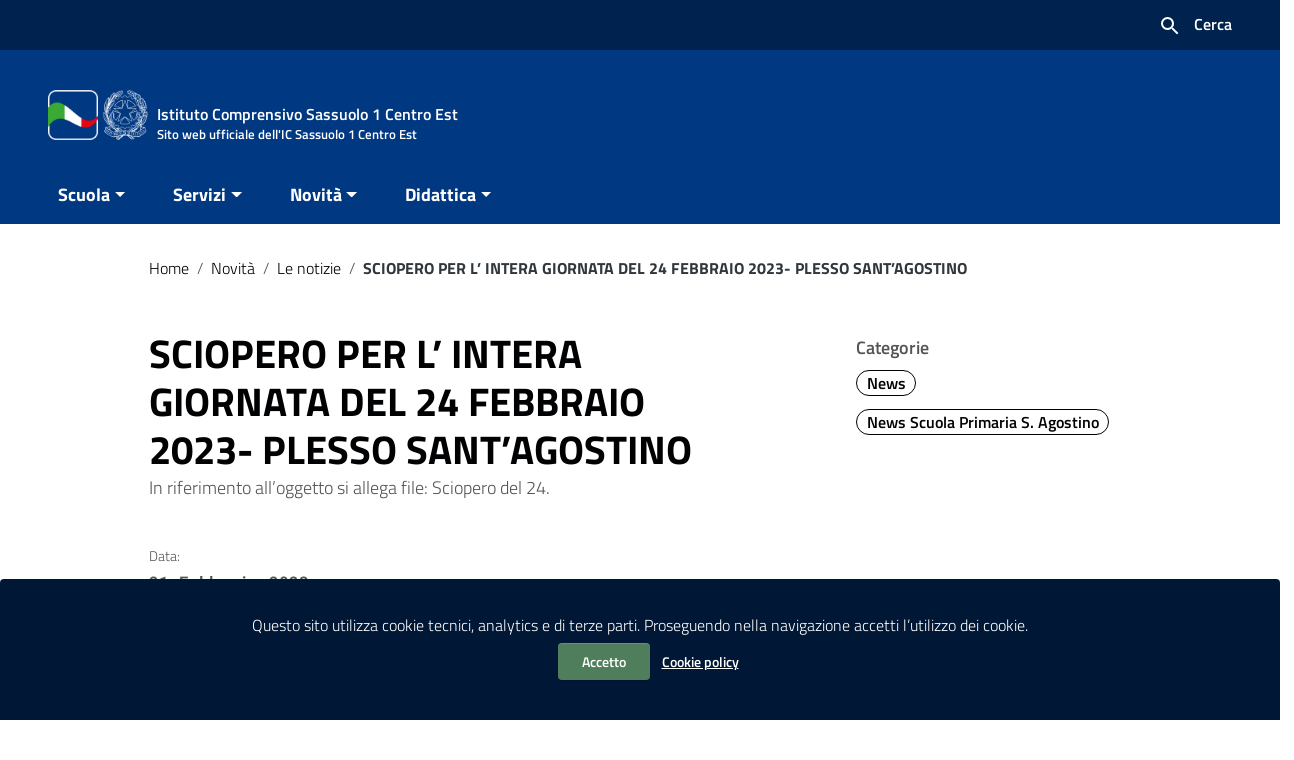

--- FILE ---
content_type: text/html; charset=UTF-8
request_url: https://www.icsassuolo1centroest.edu.it/2023/02/21/sciopero-per-l-intera-giornata-del-24-febbraio-2023-plesso-santagostino/
body_size: 17384
content:
<!DOCTYPE html>
<html lang="it">
<head>
    <meta charset="utf-8">
    <meta http-equiv="x-ua-compatible" content="ie=edge">
    <meta name="viewport" content="width=device-width, initial-scale=1">

    
        <meta name="description" content="Sito web ufficiale dell&#039;IC Sassuolo 1 Centro Est">
    
    <script>
        window.__PUBLIC_PATH__ = "https://www.icsassuolo1centroest.edu.it/wp-content/themes/italiawp2/static/fonts";
        theme_directory = "https://www.icsassuolo1centroest.edu.it/wp-content/themes/italiawp2";
    </script>

            <title>Istituto Comprensivo Sassuolo 1 Centro Est &raquo; SCIOPERO PER L’ INTERA GIORNATA DEL 24 FEBBRAIO 2023- PLESSO SANT’AGOSTINO</title>
    
    <link rel="stylesheet" href="https://www.icsassuolo1centroest.edu.it/wp-content/themes/italiawp2-child/style.css">

            <link rel="icon" type="image/png" href="https://www.icsassuolo1centroest.edu.it/wp-content/uploads/2023/03/stemma-italia-repubblica.png">
        <link href="https://www.icsassuolo1centroest.edu.it/wp-content/themes/italiawp2/static/css/bootstrap-italia.min.css" rel="stylesheet" type="text/css">
    <link href="https://www.icsassuolo1centroest.edu.it/wp-content/themes/italiawp2/static/css/owl.carousel.min.css" rel="stylesheet" type="text/css">
    <link href="https://www.icsassuolo1centroest.edu.it/wp-content/themes/italiawp2/static/css/owl.theme.default.min.css" rel="stylesheet" type="text/css">
    <link href="https://www.icsassuolo1centroest.edu.it/wp-content/themes/italiawp2/static/css/home.css" rel="stylesheet" type="text/css">
    <link href="https://www.icsassuolo1centroest.edu.it/wp-content/themes/italiawp2/static/css/sezioni.css" rel="stylesheet" type="text/css">
    <link href="https://www.icsassuolo1centroest.edu.it/wp-content/themes/italiawp2/static/css/interne.css" rel="stylesheet" type="text/css">
    <link href="https://www.icsassuolo1centroest.edu.it/wp-content/themes/italiawp2/static/css/jquery-ui.css" rel="stylesheet" type="text/css">
    <link href="https://www.icsassuolo1centroest.edu.it/wp-content/themes/italiawp2/static/css/tema.css" rel="stylesheet" type="text/css">
    <link href="https://www.icsassuolo1centroest.edu.it/wp-content/themes/italiawp2/inc/magnific-popup/magnific-popup.css" rel="stylesheet" type="text/css">
    <link href="https://www.icsassuolo1centroest.edu.it/wp-content/themes/italiawp2/inc/gutenberg.css" rel="stylesheet" type="text/css">

    <title>SCIOPERO PER L’ INTERA GIORNATA DEL 24 FEBBRAIO 2023- PLESSO SANT’AGOSTINO &#8211; Istituto Comprensivo Sassuolo 1 Centro Est</title>
<meta name='robots' content='max-image-preview:large' />
<link rel="alternate" type="application/rss+xml" title="Istituto Comprensivo Sassuolo 1 Centro Est &raquo; Feed" href="https://www.icsassuolo1centroest.edu.it/feed/" />
<link rel="alternate" type="application/rss+xml" title="Istituto Comprensivo Sassuolo 1 Centro Est &raquo; Feed dei commenti" href="https://www.icsassuolo1centroest.edu.it/comments/feed/" />
<link rel="alternate" type="application/rss+xml" title="Istituto Comprensivo Sassuolo 1 Centro Est &raquo; SCIOPERO PER L’ INTERA GIORNATA DEL 24 FEBBRAIO 2023- PLESSO SANT’AGOSTINO Feed dei commenti" href="https://www.icsassuolo1centroest.edu.it/2023/02/21/sciopero-per-l-intera-giornata-del-24-febbraio-2023-plesso-santagostino/feed/" />
<link rel="alternate" title="oEmbed (JSON)" type="application/json+oembed" href="https://www.icsassuolo1centroest.edu.it/wp-json/oembed/1.0/embed?url=https%3A%2F%2Fwww.icsassuolo1centroest.edu.it%2F2023%2F02%2F21%2Fsciopero-per-l-intera-giornata-del-24-febbraio-2023-plesso-santagostino%2F" />
<link rel="alternate" title="oEmbed (XML)" type="text/xml+oembed" href="https://www.icsassuolo1centroest.edu.it/wp-json/oembed/1.0/embed?url=https%3A%2F%2Fwww.icsassuolo1centroest.edu.it%2F2023%2F02%2F21%2Fsciopero-per-l-intera-giornata-del-24-febbraio-2023-plesso-santagostino%2F&#038;format=xml" />
<style id='wp-img-auto-sizes-contain-inline-css' type='text/css'>
img:is([sizes=auto i],[sizes^="auto," i]){contain-intrinsic-size:3000px 1500px}
/*# sourceURL=wp-img-auto-sizes-contain-inline-css */
</style>
<style id='wp-emoji-styles-inline-css' type='text/css'>

	img.wp-smiley, img.emoji {
		display: inline !important;
		border: none !important;
		box-shadow: none !important;
		height: 1em !important;
		width: 1em !important;
		margin: 0 0.07em !important;
		vertical-align: -0.1em !important;
		background: none !important;
		padding: 0 !important;
	}
/*# sourceURL=wp-emoji-styles-inline-css */
</style>
<style id='wp-block-library-inline-css' type='text/css'>
:root{--wp-block-synced-color:#7a00df;--wp-block-synced-color--rgb:122,0,223;--wp-bound-block-color:var(--wp-block-synced-color);--wp-editor-canvas-background:#ddd;--wp-admin-theme-color:#007cba;--wp-admin-theme-color--rgb:0,124,186;--wp-admin-theme-color-darker-10:#006ba1;--wp-admin-theme-color-darker-10--rgb:0,107,160.5;--wp-admin-theme-color-darker-20:#005a87;--wp-admin-theme-color-darker-20--rgb:0,90,135;--wp-admin-border-width-focus:2px}@media (min-resolution:192dpi){:root{--wp-admin-border-width-focus:1.5px}}.wp-element-button{cursor:pointer}:root .has-very-light-gray-background-color{background-color:#eee}:root .has-very-dark-gray-background-color{background-color:#313131}:root .has-very-light-gray-color{color:#eee}:root .has-very-dark-gray-color{color:#313131}:root .has-vivid-green-cyan-to-vivid-cyan-blue-gradient-background{background:linear-gradient(135deg,#00d084,#0693e3)}:root .has-purple-crush-gradient-background{background:linear-gradient(135deg,#34e2e4,#4721fb 50%,#ab1dfe)}:root .has-hazy-dawn-gradient-background{background:linear-gradient(135deg,#faaca8,#dad0ec)}:root .has-subdued-olive-gradient-background{background:linear-gradient(135deg,#fafae1,#67a671)}:root .has-atomic-cream-gradient-background{background:linear-gradient(135deg,#fdd79a,#004a59)}:root .has-nightshade-gradient-background{background:linear-gradient(135deg,#330968,#31cdcf)}:root .has-midnight-gradient-background{background:linear-gradient(135deg,#020381,#2874fc)}:root{--wp--preset--font-size--normal:16px;--wp--preset--font-size--huge:42px}.has-regular-font-size{font-size:1em}.has-larger-font-size{font-size:2.625em}.has-normal-font-size{font-size:var(--wp--preset--font-size--normal)}.has-huge-font-size{font-size:var(--wp--preset--font-size--huge)}.has-text-align-center{text-align:center}.has-text-align-left{text-align:left}.has-text-align-right{text-align:right}.has-fit-text{white-space:nowrap!important}#end-resizable-editor-section{display:none}.aligncenter{clear:both}.items-justified-left{justify-content:flex-start}.items-justified-center{justify-content:center}.items-justified-right{justify-content:flex-end}.items-justified-space-between{justify-content:space-between}.screen-reader-text{border:0;clip-path:inset(50%);height:1px;margin:-1px;overflow:hidden;padding:0;position:absolute;width:1px;word-wrap:normal!important}.screen-reader-text:focus{background-color:#ddd;clip-path:none;color:#444;display:block;font-size:1em;height:auto;left:5px;line-height:normal;padding:15px 23px 14px;text-decoration:none;top:5px;width:auto;z-index:100000}html :where(.has-border-color){border-style:solid}html :where([style*=border-top-color]){border-top-style:solid}html :where([style*=border-right-color]){border-right-style:solid}html :where([style*=border-bottom-color]){border-bottom-style:solid}html :where([style*=border-left-color]){border-left-style:solid}html :where([style*=border-width]){border-style:solid}html :where([style*=border-top-width]){border-top-style:solid}html :where([style*=border-right-width]){border-right-style:solid}html :where([style*=border-bottom-width]){border-bottom-style:solid}html :where([style*=border-left-width]){border-left-style:solid}html :where(img[class*=wp-image-]){height:auto;max-width:100%}:where(figure){margin:0 0 1em}html :where(.is-position-sticky){--wp-admin--admin-bar--position-offset:var(--wp-admin--admin-bar--height,0px)}@media screen and (max-width:600px){html :where(.is-position-sticky){--wp-admin--admin-bar--position-offset:0px}}

/*# sourceURL=wp-block-library-inline-css */
</style><style id='global-styles-inline-css' type='text/css'>
:root{--wp--preset--aspect-ratio--square: 1;--wp--preset--aspect-ratio--4-3: 4/3;--wp--preset--aspect-ratio--3-4: 3/4;--wp--preset--aspect-ratio--3-2: 3/2;--wp--preset--aspect-ratio--2-3: 2/3;--wp--preset--aspect-ratio--16-9: 16/9;--wp--preset--aspect-ratio--9-16: 9/16;--wp--preset--color--black: #000000;--wp--preset--color--cyan-bluish-gray: #abb8c3;--wp--preset--color--white: #ffffff;--wp--preset--color--pale-pink: #f78da7;--wp--preset--color--vivid-red: #cf2e2e;--wp--preset--color--luminous-vivid-orange: #ff6900;--wp--preset--color--luminous-vivid-amber: #fcb900;--wp--preset--color--light-green-cyan: #7bdcb5;--wp--preset--color--vivid-green-cyan: #00d084;--wp--preset--color--pale-cyan-blue: #8ed1fc;--wp--preset--color--vivid-cyan-blue: #0693e3;--wp--preset--color--vivid-purple: #9b51e0;--wp--preset--color--colore-nero: #000;--wp--preset--color--colore-bianco: #fff;--wp--preset--color--colore-primario: #003882;--wp--preset--color--colore-primario-chiaro: #1767D1;--wp--preset--color--colore-primario-scuro: #000102;--wp--preset--color--colore-complementare: #FFC77D;--wp--preset--gradient--vivid-cyan-blue-to-vivid-purple: linear-gradient(135deg,rgb(6,147,227) 0%,rgb(155,81,224) 100%);--wp--preset--gradient--light-green-cyan-to-vivid-green-cyan: linear-gradient(135deg,rgb(122,220,180) 0%,rgb(0,208,130) 100%);--wp--preset--gradient--luminous-vivid-amber-to-luminous-vivid-orange: linear-gradient(135deg,rgb(252,185,0) 0%,rgb(255,105,0) 100%);--wp--preset--gradient--luminous-vivid-orange-to-vivid-red: linear-gradient(135deg,rgb(255,105,0) 0%,rgb(207,46,46) 100%);--wp--preset--gradient--very-light-gray-to-cyan-bluish-gray: linear-gradient(135deg,rgb(238,238,238) 0%,rgb(169,184,195) 100%);--wp--preset--gradient--cool-to-warm-spectrum: linear-gradient(135deg,rgb(74,234,220) 0%,rgb(151,120,209) 20%,rgb(207,42,186) 40%,rgb(238,44,130) 60%,rgb(251,105,98) 80%,rgb(254,248,76) 100%);--wp--preset--gradient--blush-light-purple: linear-gradient(135deg,rgb(255,206,236) 0%,rgb(152,150,240) 100%);--wp--preset--gradient--blush-bordeaux: linear-gradient(135deg,rgb(254,205,165) 0%,rgb(254,45,45) 50%,rgb(107,0,62) 100%);--wp--preset--gradient--luminous-dusk: linear-gradient(135deg,rgb(255,203,112) 0%,rgb(199,81,192) 50%,rgb(65,88,208) 100%);--wp--preset--gradient--pale-ocean: linear-gradient(135deg,rgb(255,245,203) 0%,rgb(182,227,212) 50%,rgb(51,167,181) 100%);--wp--preset--gradient--electric-grass: linear-gradient(135deg,rgb(202,248,128) 0%,rgb(113,206,126) 100%);--wp--preset--gradient--midnight: linear-gradient(135deg,rgb(2,3,129) 0%,rgb(40,116,252) 100%);--wp--preset--font-size--small: 13px;--wp--preset--font-size--medium: 20px;--wp--preset--font-size--large: 36px;--wp--preset--font-size--x-large: 42px;--wp--preset--spacing--20: 0.44rem;--wp--preset--spacing--30: 0.67rem;--wp--preset--spacing--40: 1rem;--wp--preset--spacing--50: 1.5rem;--wp--preset--spacing--60: 2.25rem;--wp--preset--spacing--70: 3.38rem;--wp--preset--spacing--80: 5.06rem;--wp--preset--shadow--natural: 6px 6px 9px rgba(0, 0, 0, 0.2);--wp--preset--shadow--deep: 12px 12px 50px rgba(0, 0, 0, 0.4);--wp--preset--shadow--sharp: 6px 6px 0px rgba(0, 0, 0, 0.2);--wp--preset--shadow--outlined: 6px 6px 0px -3px rgb(255, 255, 255), 6px 6px rgb(0, 0, 0);--wp--preset--shadow--crisp: 6px 6px 0px rgb(0, 0, 0);}:where(.is-layout-flex){gap: 0.5em;}:where(.is-layout-grid){gap: 0.5em;}body .is-layout-flex{display: flex;}.is-layout-flex{flex-wrap: wrap;align-items: center;}.is-layout-flex > :is(*, div){margin: 0;}body .is-layout-grid{display: grid;}.is-layout-grid > :is(*, div){margin: 0;}:where(.wp-block-columns.is-layout-flex){gap: 2em;}:where(.wp-block-columns.is-layout-grid){gap: 2em;}:where(.wp-block-post-template.is-layout-flex){gap: 1.25em;}:where(.wp-block-post-template.is-layout-grid){gap: 1.25em;}.has-black-color{color: var(--wp--preset--color--black) !important;}.has-cyan-bluish-gray-color{color: var(--wp--preset--color--cyan-bluish-gray) !important;}.has-white-color{color: var(--wp--preset--color--white) !important;}.has-pale-pink-color{color: var(--wp--preset--color--pale-pink) !important;}.has-vivid-red-color{color: var(--wp--preset--color--vivid-red) !important;}.has-luminous-vivid-orange-color{color: var(--wp--preset--color--luminous-vivid-orange) !important;}.has-luminous-vivid-amber-color{color: var(--wp--preset--color--luminous-vivid-amber) !important;}.has-light-green-cyan-color{color: var(--wp--preset--color--light-green-cyan) !important;}.has-vivid-green-cyan-color{color: var(--wp--preset--color--vivid-green-cyan) !important;}.has-pale-cyan-blue-color{color: var(--wp--preset--color--pale-cyan-blue) !important;}.has-vivid-cyan-blue-color{color: var(--wp--preset--color--vivid-cyan-blue) !important;}.has-vivid-purple-color{color: var(--wp--preset--color--vivid-purple) !important;}.has-black-background-color{background-color: var(--wp--preset--color--black) !important;}.has-cyan-bluish-gray-background-color{background-color: var(--wp--preset--color--cyan-bluish-gray) !important;}.has-white-background-color{background-color: var(--wp--preset--color--white) !important;}.has-pale-pink-background-color{background-color: var(--wp--preset--color--pale-pink) !important;}.has-vivid-red-background-color{background-color: var(--wp--preset--color--vivid-red) !important;}.has-luminous-vivid-orange-background-color{background-color: var(--wp--preset--color--luminous-vivid-orange) !important;}.has-luminous-vivid-amber-background-color{background-color: var(--wp--preset--color--luminous-vivid-amber) !important;}.has-light-green-cyan-background-color{background-color: var(--wp--preset--color--light-green-cyan) !important;}.has-vivid-green-cyan-background-color{background-color: var(--wp--preset--color--vivid-green-cyan) !important;}.has-pale-cyan-blue-background-color{background-color: var(--wp--preset--color--pale-cyan-blue) !important;}.has-vivid-cyan-blue-background-color{background-color: var(--wp--preset--color--vivid-cyan-blue) !important;}.has-vivid-purple-background-color{background-color: var(--wp--preset--color--vivid-purple) !important;}.has-black-border-color{border-color: var(--wp--preset--color--black) !important;}.has-cyan-bluish-gray-border-color{border-color: var(--wp--preset--color--cyan-bluish-gray) !important;}.has-white-border-color{border-color: var(--wp--preset--color--white) !important;}.has-pale-pink-border-color{border-color: var(--wp--preset--color--pale-pink) !important;}.has-vivid-red-border-color{border-color: var(--wp--preset--color--vivid-red) !important;}.has-luminous-vivid-orange-border-color{border-color: var(--wp--preset--color--luminous-vivid-orange) !important;}.has-luminous-vivid-amber-border-color{border-color: var(--wp--preset--color--luminous-vivid-amber) !important;}.has-light-green-cyan-border-color{border-color: var(--wp--preset--color--light-green-cyan) !important;}.has-vivid-green-cyan-border-color{border-color: var(--wp--preset--color--vivid-green-cyan) !important;}.has-pale-cyan-blue-border-color{border-color: var(--wp--preset--color--pale-cyan-blue) !important;}.has-vivid-cyan-blue-border-color{border-color: var(--wp--preset--color--vivid-cyan-blue) !important;}.has-vivid-purple-border-color{border-color: var(--wp--preset--color--vivid-purple) !important;}.has-vivid-cyan-blue-to-vivid-purple-gradient-background{background: var(--wp--preset--gradient--vivid-cyan-blue-to-vivid-purple) !important;}.has-light-green-cyan-to-vivid-green-cyan-gradient-background{background: var(--wp--preset--gradient--light-green-cyan-to-vivid-green-cyan) !important;}.has-luminous-vivid-amber-to-luminous-vivid-orange-gradient-background{background: var(--wp--preset--gradient--luminous-vivid-amber-to-luminous-vivid-orange) !important;}.has-luminous-vivid-orange-to-vivid-red-gradient-background{background: var(--wp--preset--gradient--luminous-vivid-orange-to-vivid-red) !important;}.has-very-light-gray-to-cyan-bluish-gray-gradient-background{background: var(--wp--preset--gradient--very-light-gray-to-cyan-bluish-gray) !important;}.has-cool-to-warm-spectrum-gradient-background{background: var(--wp--preset--gradient--cool-to-warm-spectrum) !important;}.has-blush-light-purple-gradient-background{background: var(--wp--preset--gradient--blush-light-purple) !important;}.has-blush-bordeaux-gradient-background{background: var(--wp--preset--gradient--blush-bordeaux) !important;}.has-luminous-dusk-gradient-background{background: var(--wp--preset--gradient--luminous-dusk) !important;}.has-pale-ocean-gradient-background{background: var(--wp--preset--gradient--pale-ocean) !important;}.has-electric-grass-gradient-background{background: var(--wp--preset--gradient--electric-grass) !important;}.has-midnight-gradient-background{background: var(--wp--preset--gradient--midnight) !important;}.has-small-font-size{font-size: var(--wp--preset--font-size--small) !important;}.has-medium-font-size{font-size: var(--wp--preset--font-size--medium) !important;}.has-large-font-size{font-size: var(--wp--preset--font-size--large) !important;}.has-x-large-font-size{font-size: var(--wp--preset--font-size--x-large) !important;}
/*# sourceURL=global-styles-inline-css */
</style>

<style id='classic-theme-styles-inline-css' type='text/css'>
/*! This file is auto-generated */
.wp-block-button__link{color:#fff;background-color:#32373c;border-radius:9999px;box-shadow:none;text-decoration:none;padding:calc(.667em + 2px) calc(1.333em + 2px);font-size:1.125em}.wp-block-file__button{background:#32373c;color:#fff;text-decoration:none}
/*# sourceURL=/wp-includes/css/classic-themes.min.css */
</style>
<link rel='stylesheet' id='mediasoftsnc-cgweb-connector-frontend-css' href='https://www.icsassuolo1centroest.edu.it/wp-content/plugins/mediasoftsnc-cgweb-connector/assets/css/frontend.css?ver=1.0.0' type='text/css' media='all' />
<link rel='stylesheet' id='mediasoftsnc-cgweb-interpello-frontend-css' href='https://www.icsassuolo1centroest.edu.it/wp-content/plugins/mediasoftsnc-cgweb-interpello/assets/css/frontend.css?ver=1.0.0' type='text/css' media='all' />
<link rel='stylesheet' id='parent-style-css' href='https://www.icsassuolo1centroest.edu.it/wp-content/themes/italiawp2/style.css?ver=6.9' type='text/css' media='all' />
<link rel='stylesheet' id='italiawp2_fonts-css' href='https://www.icsassuolo1centroest.edu.it/wp-content/themes/italiawp2/inc/fonts.css?ver=6.9' type='text/css' media='all' />
<link rel='stylesheet' id='italiawp2-style-css' href='https://www.icsassuolo1centroest.edu.it/wp-content/themes/italiawp2-child/style.css?ver=6.9' type='text/css' media='all' />
<link rel='stylesheet' id='italiawp2-bootstrap-italia.min-css' href='https://www.icsassuolo1centroest.edu.it/wp-content/themes/italiawp2/static/css/bootstrap-italia.min.css?ver=6.9' type='text/css' media='all' />
<link rel='stylesheet' id='italiawp2-owl.carousel.min-css' href='https://www.icsassuolo1centroest.edu.it/wp-content/themes/italiawp2/static/css/owl.carousel.min.css?ver=6.9' type='text/css' media='all' />
<link rel='stylesheet' id='italiawp2-owl.theme.default.min-css' href='https://www.icsassuolo1centroest.edu.it/wp-content/themes/italiawp2/static/css/owl.theme.default.min.css?ver=6.9' type='text/css' media='all' />
<link rel='stylesheet' id='italiawp2-home-css' href='https://www.icsassuolo1centroest.edu.it/wp-content/themes/italiawp2/static/css/home.css?ver=6.9' type='text/css' media='all' />
<link rel='stylesheet' id='italiawp2-sezioni-css' href='https://www.icsassuolo1centroest.edu.it/wp-content/themes/italiawp2/static/css/sezioni.css?ver=6.9' type='text/css' media='all' />
<link rel='stylesheet' id='italiawp2-interne-css' href='https://www.icsassuolo1centroest.edu.it/wp-content/themes/italiawp2/static/css/interne.css?ver=6.9' type='text/css' media='all' />
<link rel='stylesheet' id='italiawp2-jquery-ui-css' href='https://www.icsassuolo1centroest.edu.it/wp-content/themes/italiawp2/static/css/jquery-ui.css?ver=6.9' type='text/css' media='all' />
<link rel='stylesheet' id='italiawp2-tema-css' href='https://www.icsassuolo1centroest.edu.it/wp-content/themes/italiawp2/static/css/tema.css?ver=6.9' type='text/css' media='all' />
<link rel='stylesheet' id='italiawp2-magnific-popup/magnific-popup-css' href='https://www.icsassuolo1centroest.edu.it/wp-content/themes/italiawp2/inc/magnific-popup/magnific-popup.css?ver=6.9' type='text/css' media='all' />
<link rel='stylesheet' id='italiawp2-gutenberg-css' href='https://www.icsassuolo1centroest.edu.it/wp-content/themes/italiawp2/inc/gutenberg.css?ver=6.9' type='text/css' media='all' />
<link rel='stylesheet' id='italiawp2-leaflet-css' href='https://www.icsassuolo1centroest.edu.it/wp-content/themes/italiawp2/static/css/leaflet.css?ver=6.9' type='text/css' media='all' />
<link rel='stylesheet' id='italiawp2_adjustments_css-css' href='https://www.icsassuolo1centroest.edu.it/wp-content/themes/italiawp2/inc/adjustments.css?ver=6.9' type='text/css' media='all' />
<script type="text/javascript" src="https://www.icsassuolo1centroest.edu.it/wp-includes/js/jquery/jquery.min.js?ver=3.7.1" id="jquery-core-js"></script>
<script type="text/javascript" src="https://www.icsassuolo1centroest.edu.it/wp-includes/js/jquery/jquery-migrate.min.js?ver=3.4.1" id="jquery-migrate-js"></script>
<script type="text/javascript" src="https://www.icsassuolo1centroest.edu.it/wp-content/themes/italiawp2/static/js/modernizr.js?ver=6.9" id="modernizr-js"></script>
<script type="text/javascript" src="https://www.icsassuolo1centroest.edu.it/wp-content/themes/italiawp2/static/js/leaflet.js?ver=6.9" id="leaflet-js"></script>
<script type="text/javascript" src="https://www.icsassuolo1centroest.edu.it/wp-content/themes/italiawp2/inc/pre-scripts.js?ver=6.9" id="italiawp2-pre-scripts-js"></script>
<link rel="https://api.w.org/" href="https://www.icsassuolo1centroest.edu.it/wp-json/" /><link rel="alternate" title="JSON" type="application/json" href="https://www.icsassuolo1centroest.edu.it/wp-json/wp/v2/posts/15997" /><link rel="EditURI" type="application/rsd+xml" title="RSD" href="https://www.icsassuolo1centroest.edu.it/xmlrpc.php?rsd" />
<meta name="generator" content="WordPress 6.9" />
<link rel="canonical" href="https://www.icsassuolo1centroest.edu.it/2023/02/21/sciopero-per-l-intera-giornata-del-24-febbraio-2023-plesso-santagostino/" />
<link rel='shortlink' href='https://www.icsassuolo1centroest.edu.it/?p=15997' />
<link rel="icon" href="https://www.icsassuolo1centroest.edu.it/wp-content/uploads/2023/02/cropped-cropped-logo-repubblica-italiana-32x32.png" sizes="32x32" />
<link rel="icon" href="https://www.icsassuolo1centroest.edu.it/wp-content/uploads/2023/02/cropped-cropped-logo-repubblica-italiana-192x192.png" sizes="192x192" />
<link rel="apple-touch-icon" href="https://www.icsassuolo1centroest.edu.it/wp-content/uploads/2023/02/cropped-cropped-logo-repubblica-italiana-180x180.png" />
<meta name="msapplication-TileImage" content="https://www.icsassuolo1centroest.edu.it/wp-content/uploads/2023/02/cropped-cropped-logo-repubblica-italiana-270x270.png" />
<style>.u-color-black{color:#000 !important}
.u-background-black{background-color:#000 !important}
.u-color-white,.Bullets>li:before,.Footer,.Footer-blockTitle,.Footer-subTitle,.Form-input.Form-input:focus+[role=tooltip],.Linklist-link.Linklist-link--lev1,.Linklist-link.Linklist-link--lev1:hover,.Megamenu--default .Megamenu-item>a,.ScrollTop,.ScrollTop-icon,.Share-reveal>a>span,.Share-revealIcon,.Share>ul>li,.Share>ul>li>a,.Spid-button,.Footer-block li,.Footer-subBlock,#footer .wp-calendar-table,#footer .wp-block-calendar table tbody{color:#fff !important}
.u-background-white,.Megamenu--default .Megamenu-subnav,.Skiplinks>li>a,.Spid-menu{background-color:#fff !important}
.u-color-grey-10,.Footer-block address{color:#f5f5f0 !important}
.u-background-grey-10,.Spid-idp:hover{background-color:#f5f5f0 !important}
.u-color-grey-15{color:#f6f9fc !important}
.u-background-grey-15{background-color:#f6f9fc !important}
.u-color-grey-20{color:#eee !important}
.u-background-grey-20,.Hero-content,.Share-reveal,.Share-revealIcon.is-open,.Treeview--default li[aria-expanded=true] li a,.Treeview--default li[aria-expanded=true] li a:hover,#menu-sinistro .menu-separatore{background-color:#eee !important}
.u-color-grey-30,.Accordion--default .Accordion-header,.Accordion--plus .Accordion-header,.Linklist,.Linklist li,.Timeline{color:#ddd !important}
.u-background-grey-30,.Treeview--default li[aria-expanded=true] li li a,.Treeview--default li[aria-expanded=true] li li a:hover{background-color:#ddd !important}
.Accordion--default .Accordion-header,.Accordion--plus .Accordion-header,.Footer-block li,.Footer-links,.Footer-subBlock,.Leads-link,.Linklist li,.u-border-top-xxs{border-color:#ddd !important}
.u-color-grey-40,.Megamenu--default .Megamenu-subnavGroup{color:#a5abb0 !important}
.u-background-grey-40{background-color:#a5abb0 !important}
.u-color-grey-50,.Megamenu--default .Megamenu-subnavGroup>li,.Share-revealText{color:#5a6772 !important}
.u-background-grey-50{background-color:#5a6772 !important}
.u-color-grey-60{color:#444e57 !important}
.u-background-grey-60,#articolo-dettaglio-testo .galleriasfondo{background-color:#444e57 !important}
.u-color-grey-80,.Megamenu--default .Megamenu-subnavGroup>li>ul>li>ul>li>a,.Megamenu--default .Megamenu-subnavGroup>li>ul>li a,#menu-sinistro h4.dropdown,#briciole .breadcrumb .breadcrumb-item.active,label{color:#30373d !important}
.u-background-grey-80,.Form-input.Form-input:focus+[role=tooltip],.Header-banner{background-color:#30373d !important}
.u-color-grey-90{color:#1c2024 !important}
.u-background-grey-90{background-color:#1c2024 !important}
.u-color-teal-30{color:#00c5ca !important}
.u-background-teal-30{background-color:#00c5ca !important}
.u-color-teal-50{color:#65dcdf !important}
.u-background-teal-50{background-color:#65dcdf !important}
.u-color-teal-70{color:#004a4d !important}
.u-background-teal-70{background-color:#004a4d !important}
.u-color-5{color:#A1BCE0 !important}
.u-background-5,.Accordion--default .Accordion-header:hover,.Accordion--plus .Accordion-header:hover,.Linklist a:hover{background-color:#A1BCE0 !important}
.u-color-10,#footer,#footer .postFooter,#footer label,#footer caption,#footer .wp-calendar-table th,#footer .wp-block-calendar th,table#wp-calendar a,.wp-block-calendar a{color:#72A0DC !important}
#footer .footer-list .icon{fill:#72A0DC}
.u-background-10,.Linklist-link.Linklist-link--lev3{background-color:#72A0DC !important}
#footer h4,#footer .postFooter{border-color:#72A0DC !important}
.u-background-20,.Linklist-link.Linklist-link--lev2,.Linklist-link.Linklist-link--lev2:hover{background-color:#3E82DD !important}
.u-color-20{color:#3E82DD !important}
.u-color-30,.has-colore-primario-chiaro-color{color:#1767D1 !important}
.u-background-30,.has-colore-primario-chiaro-background-color{background-color:#1767D1 !important}
.u-color-40,.Header-owner{color:#0D4B9E !important}
.u-background-40,.Megamenu--default{background-color:#0D4B9E !important}
.u-color-50,.Accordion--default .Accordion-link,.Accordion--plus .Accordion-link,.ErrorPage-subtitle,.ErrorPage-title,.Header-language-other a,.Linklist-link,.Linklist a,.Share-revealIcon.is-open,.Skiplinks>li>a,.Header-socialIcons [class*=" Icon-"],.Header-socialIcons [class^=Icon-],.has-colore-primario-color,.tutte{color:#003882 !important}
.chip.chip-primary,.chip.chip-primary>.chip-label,.scheda-argomento-lista-testo a,.articolo-paragrafi a,#articolo-dettaglio-testo .scheda-allegato h4 a,#articolo-dettaglio-testo .scheda-ufficio-contatti h4 a,.card .card-body a h5.card-title{color:#003882}
.chip.chip-primary,.chip.chip-primary:hover{border-color:#003882}
.btn-primary,.btn-outline-primary{border-color:#003882 !important}
.btn-outline-primary{-webkit-box-shadow:inset 0 0 0 1px #003882;box-shadow:inset 0 0 0 1px #003882}
.chip.chip-primary:hover{background-color:#003882}
.u-background-50,.Header-navbar,.Bullets>li:before,.Share-revealIcon,.Share>ul>li,.Header-searchTrigger button,.has-colore-primario-background-color,.flag-icon,.btn-primary{background-color:#003882 !important}
.tutte svg.icon,#articolo-dettaglio-testo .scheda-allegato svg.icon,.scheda-allegato svg.icon{fill:#003882 !important}
.u-color-60,.Header-banner{color:#002D68 !important}
.u-background-60{background-color:#002D68 !important}
.u-color-70{color:#00224F !important}
.u-background-70,.push-body-toright .body_wrapper,.push-body-toright .body_wrapper .preheader{background-color:#00224F !important}
.u-color-80,.Button--info{color:#001735 !important}
.u-background-80{background-color:#001735 !important}
input[type="date"],input[type="datetime-local"],input[type="email"],input[type="number"],input[type="password"],input[type="search"],input[type="tel"],input[type="text"],input[type="time"],input[type="url"],textarea{border-color:#001735 !important}
#mainheader .preheader .accedi{border-color:transparent}
.u-color-90{color:#000C1C !important}
.dropdown-item{color:#000C1C}
.u-background-90,.Linklist-link.Linklist-link--lev1,.Linklist-link.Linklist-link--lev1:hover,.btn-primary:hover{background-color:#000C1C !important}
.btn-primary:hover,.btn-outline-primary:hover{border-color:#000C1C !important}
.btn-outline-primary:hover{-webkit-box-shadow:inset 0 0 0 1px #000C1C;box-shadow:inset 0 0 0 1px #000C1C}
.u-color-95,#intro .titolo-sezione h2,#intro-argomenti .titolo-sezione h2,#introricerca .titolo-sezione h2,#intro-sititematici .titolo-sezione h2,#briciole a,.Linklist-link.Linklist-link--lev2,.Linklist-link.Linklist-link--lev2:hover,.Linklist-link.Linklist-link--lev3,.Linklist a:hover,.Megamenu--default .Megamenu-subnavGroup>li>a,.Treeview--default li[aria-expanded=true] li a,.Treeview--default li[aria-expanded=true] li a:hover,.Treeview--default li[aria-expanded=true] li li a,.Treeview--default li[aria-expanded=true] li li a:hover,#wp-calendar a,.Footer-socialIcons [class*=Icon-],.Footer-socialIcons [class^=Icon-],.Button--default,.has-colore-primario-scuro-color,.scheda .scheda-testo h4 a,.scheda .scheda-testo h4 a:not([href]):not([tabindex]),.scheda .scheda-testo h4 a:not([href]):not([tabindex]):focus,.scheda .scheda-testo h4 a:not([href]):not([tabindex]):hover,.form-group input,.form-group optgroup,.form-group textarea{color:#000102 !important}
.articolo-paragrafi a:hover,.novita-testo h2 a,.scheda .scheda-testo-small h4 a,.scheda .scheda-icona-small a,.cbp-spmenu .logotxt-burger a,.navmenu li a,.utilitymobile li a,.socialmobile .small,#mainheader .p_cercaMobile input[type=text],#menu-sinistro #lista-paragrafi .list-group-item,#menu-sinistro .lista-paragrafi .list-group-item,.dropdown-item:focus,.dropdown-item:hover,.navmenu>li.open ul li a,.navmenu>li.open ul li a:hover,.navmenu>li.open ul>li.open>a,.navmenu a,.navmenu li>a>span,.navmenu li>a:hover>span,.italiawp2-sidebar .cerca input,section .pagination .page-item .page-link,section .pagination .page-item .page-numbers,section .pagination .page-item .page-link,section .pagination .page-item .page-links{color:#000102}
#mainheader .p_cercaMobile input[type=text]::placeholder,.italiawp2-sidebar .cerca input::placeholder{color:#000102;opacity:1}
#mainheader .p_cercaMobile input[type=text]:-ms-input-placeholder,.italiawp2-sidebar .cerca input:-ms-input-placeholder{color:#000102}
#mainheader .p_cercaMobile input[type=text]::-ms-input-placeholder,.italiawp2-sidebar .cerca input::-ms-input-placeholder{color:#000102}
.italiawp2-sidebar .cerca input,#mainheader .p_cercaMobile input[type=text]{border-color:#000102 !important}
.argomenti .badge-argomenti,.scheda-news .scheda-argomenti .badge-argomenti{color:#000102;border-color:#000102}
.socialmobile a svg.icon,#mainheader .btn-cerca svg.icon,.articolo-paragrafi .icon-external-link,#menu-sinistro .icon,section .pagination .page-item .page-link svg.icon,section .pagination .page-item .page-numbers svg.icon{fill:#000102}
#mainheader .p_cercaMobile .btn-cerca svg.icon{fill:#000102 !important}
.argomenti a.badge-argomenti:hover,.italiawp2-sidebar .btn-cerca,.italiawp2-sidebar .wp-block-search__button,.scheda-news .scheda-argomenti a.badge-argomenti:hover{background-color:#000102}
.u-background-95,.ScrollTop,.mfp-bg,mfp-img,.Footer .Form-input:not(.is-disabled),.Footer .Form-input:not(:disabled),.has-colore-primario-scuro-background-color{background-color:#000102 !important}
.u-backround-none{background-color:transparent !important}
.u-color-compl,.has-colore-complementare-color,#mainheader .social a:hover,#mainheader .preheader .accedi .btn-accedi:hover span,.socialmobile a:hover{color:#FFC77D !important}
#mainheader .preheader .accedi .btn-accedi:hover svg.icon,#mainheader .social a:hover svg.icon,.socialmobile a:hover svg.icon{fill:#FFC77D !important}
.u-background-compl,.has-colore-complementare-background-color,#mainheader .btn-cerca:hover,#sezione-notifica{background-color:#FFC77D !important}
.navmenu>li.open>a,.navmenu>li>a:hover,.navmenu>li>a:focus{border-color:#FFC77D !important}
.u-background-compl-5,.navmenu>li>a:hover,.navmenu>li>a:focus,.navmenu>li.open ul li a:hover,.navmenu>li.open ul>li.open>a,.dropdown-item:focus,.dropdown-item:hover{background-color:#F5F3F0 !important}
.u-color-compl-5{color:#F5F3F0 !important}
.u-color-compl-10,#footer .footer-list li a:hover,#footer .social a:hover,#footer .postFooter a:hover{color:#EDE7DE !important}
.u-background-compl-10,.navmenu>li.open>a{background-color:#EDE7DE !important}
#footer .social a:hover svg.icon{fill:#EDE7DE !important}
.u-color-compl-80{color:#CC7400 !important}
.u-background-compl-80,.u-background-compl-80 a:not(.Button--info){background-color:#CC7400 !important}
.Footer a,.CookieBar a,.section-gallery a,.owl-prev,.owl-next,figure figcaption > p:first-of-type{color:#FFD399 !important}
.Button--default{border-color:#FFD399 !important}
#wp-calendar a,.Footer-socialIcons [class*=Icon-],.Footer-socialIcons [class^=Icon-],.Button--default{background-color:#FFD399 !important}</style><style>.Linklist-link.Linklist-link--lev3,.Linklist-link.Linklist-link--lev3:hover{color:#fff !important}
#menu-sinistro .Linklist-link.Linklist-link--lev3 .icon{fill:#fff !important}</style><style>.Linklist-link.Linklist-link--lev2,.Linklist-link.Linklist-link--lev2:hover{color:#fff !important}
#menu-sinistro .Linklist-link.Linklist-link--lev2 .icon{fill:#fff !important}</style><style>.Linklist-link.Linklist-link--lev2,.Linklist-link.Linklist-link--lev2:hover{color:#fff !important}
#menu-sinistro .Linklist-link.Linklist-link--lev2 .icon{fill:#fff !important}</style><style>.Linklist-link.Linklist-link--lev2,.Linklist-link.Linklist-link--lev2:hover{color:#fff !important}
#menu-sinistro .Linklist-link.Linklist-link--lev2 .icon{fill:#fff !important}</style>		<style type="text/css" id="wp-custom-css">
			#articolo-dettaglio-foto {
	display:none;
}

#mainheader .comune .logoimg img {
	max-width: 100px;
}

#mainheader .comune .logotxt {
	margin-left: 55px;
	width: calc(100% - 130px);
}

@media (max-width: 576px) {
	#mainheader .comune .logotxt {
		margin-left: 55px !important;
	}
}
@media (max-width: 576px) {
	#mainheader .comune .logotxt {
		margin-left: 55px !important;
	}
}

.scheda-news .scheda-foto img {
	object-fit: contain;
}

.ue-logo {
    max-width: 60%
}

@media (min-width: 992px) {
    .ue-logo {
        height:80px
    }
}		</style>
		
		<script id="mediasoftsnc-cgweb-connector-frontend-extra-js">
		/* <![CDATA[ */
		var cgw_fieldprefix = 'cgw_';
		/* ]]> */
		</script>

		
<style type="text/css" media="screen">

/* Menu */
.navbar .dropdown-menu .menu-item h5 a {
	text-transform: none;
}

#intro {
	margin-bottom: 40px;
}

.novita-testo p {
    font-family: inherit;
}

#articolo-dettaglio-testo .testolungo {
    font-family: inherit;
}

.callout p, .callout ul {
    font-family: inherit;
}


#footer .footer-list {
	list-style-type:none;
	margin: 15px 0;
	padding: 0;
}

#footer .footer-list li {
	margin: 0;
	padding: 6px 0;
}

#footer .footer-list li a,
#footer .footer-list li span {
	margin: 2px 0 opx;
	display: inline-block;
}

.wp-block-button a:link,
.wp-block-button a:visited,
.wp-block-button a:hover,
.wp-block-button a:active {
	color: #fff;
}

.wp-block-button .icon-link {
	display: none;
}

@media (max-width: 991px) {
	#mainheader .preheader .accedi span {
		display: inline;
	}
}
</style>


    <!-- HTML5shim per Explorer 8 -->
    <script src="https://www.icsassuolo1centroest.edu.it/wp-content/themes/italiawp2/static/js/modernizr.js"></script>
    <script src="https://www.icsassuolo1centroest.edu.it/wp-content/themes/italiawp2/static/js/jquery.min.js"></script>
    <script src="https://www.icsassuolo1centroest.edu.it/wp-content/themes/italiawp2/inc/pre-scripts.js"></script>
	
</head>

<body class="t-Pac">


<div class="cookiebar hide u-background-80" aria-hidden="true">
    <p class="text-white">
        Questo sito utilizza cookie tecnici, analytics e di terze parti.
        Proseguendo nella navigazione accetti l’utilizzo dei cookie.<br />
        <button data-accept="cookiebar" class="btn btn-info mr-2 btn-verde">
            Accetto        </button>
        <a href="https://www.icsassuolo1centroest.edu.it/normativa-cookies/" class="btn btn-outline-info btn-trasp">Cookie policy</a>
    </p>
</div>

<div class="body_wrapper push_container clearfix" id="page_top">
    <div class="skiplink sr-only">
        <ul>
            <li>
                <a accesskey="2" href="#main_container">Vai ai contenuti</a>
            </li>
            <li>
                <a accesskey="3" href="#menup">Vai al menu di navigazione</a>
            </li>
            <li><a accesskey="4" href="#footer">Vai al footer</a></li>
        </ul>
    </div>

    <header id="mainheader" class="u-background-50">
    <!-- Inizio Fascia Appartenenza -->
<section class="preheader u-background-70">
    <div class="container">
        <div class="row clearfix">
            <div class="col-lg-12 col-md-12 col-sm-12 entesup">

            
                <div class="float-right">
			<!-- cerca -->
			<div class="accedi float-left text-right">
    <button type="button" class="btn btn-default btn-accedi" data-toggle="modal" data-target="#search-modal" aria-label="Cerca nel sito" data-element="search-modal-button" data-focus-mouse="false">
	    <svg class="icon">
	    <use xlink:href="https://www.icsassuolo1centroest.edu.it/wp-content/themes/italiawp2/static/img/ponmetroca.svg#ca-search"></use>
	    </svg>
	    <span><strong>Cerca</strong></span>
    </button>
</div>
			<!-- cerca -->
                </div>

                <div class="float-right">
                    <!-- traduci -->
                                        <!-- traduci -->
                </div>

                <div class="float-right">
                    <!-- accedi -->
                                    </div>
            </div>
        </div>
    </div>
</section>
<!-- Fine Fascia Appartenenza -->

<!-- Button Menu -->
<button class="navbar-toggle menu-btn pull-left menu-left push-body jPushMenuBtn">
    <span class="sr-only">Attiva / disattiva la navigazione</span>
    <span class="icon-bar icon-bar1"></span>
    <span class="icon-bar icon-bar2"></span>
    <span class="icon-bar icon-bar3"></span>
</button>
<!-- Fine Button Menu -->

<!-- Inizio Menu Mobile -->
<nav class="cbp-spmenu cbp-spmenu-vertical cbp-spmenu-left" id="menup">
    <div class="cbp-menu-wrapper clearfix">
        <div class="logo-burger">
            <div class="logotxt-burger">
                <a href="https://www.icsassuolo1centroest.edu.it/" title="Istituto Comprensivo Sassuolo 1 Centro Est">Istituto Comprensivo Sassuolo 1 Centro Est</a>
            </div>
        </div>

        <h2 class="sr-only">Menu principale</h2>

		<ul id="site-navigation" class="nav navmenu" data-element="menu"><li id="menu-item-20954" class="menu-item menu-item-type-custom menu-item-object-custom menu-item-has-children menu-item-20954"><a href="#">Scuola</a>
<ul class="sub-menu">
	<li id="menu-item-20955" class="menu-item menu-item-type-post_type menu-item-object-page menu-item-has-children menu-item-20955"><a href="https://www.icsassuolo1centroest.edu.it/la-scuola/" data-element="overview">Panoramica</a>
	<ul class="sub-menu" data-element="school-submenu">
		<li id="menu-item-20956" class="menu-item menu-item-type-post_type menu-item-object-page menu-item-20956"><a href="https://www.icsassuolo1centroest.edu.it/la-scuola/presentazione/">Presentazione</a></li>
		<li id="menu-item-20957" class="menu-item menu-item-type-post_type menu-item-object-page menu-item-20957"><a href="https://www.icsassuolo1centroest.edu.it/la-scuola/i-luoghi/" data-element="school-locations">I luoghi</a></li>
		<li id="menu-item-20958" class="menu-item menu-item-type-post_type menu-item-object-page menu-item-20958"><a href="https://www.icsassuolo1centroest.edu.it/la-scuola/le-persone/">Le persone</a></li>
		<li id="menu-item-20959" class="menu-item menu-item-type-post_type menu-item-object-page menu-item-20959"><a href="https://www.icsassuolo1centroest.edu.it/la-scuola/i-numeri-della-scuola/">I numeri della scuola</a></li>
		<li id="menu-item-20960" class="menu-item menu-item-type-post_type menu-item-object-page menu-item-20960"><a href="https://www.icsassuolo1centroest.edu.it/la-scuola/le-carte-della-scuola/">Le carte della scuola</a></li>
		<li id="menu-item-20961" class="menu-item menu-item-type-post_type menu-item-object-page menu-item-20961"><a href="https://www.icsassuolo1centroest.edu.it/la-scuola/organizzazione/">Organizzazione</a></li>
	</ul>
</li>
</ul>
</li>
<li id="menu-item-20962" class="menu-item menu-item-type-custom menu-item-object-custom menu-item-has-children menu-item-20962"><a href="#">Servizi</a>
<ul class="sub-menu">
	<li id="menu-item-20963" class="menu-item menu-item-type-post_type menu-item-object-page menu-item-has-children menu-item-20963"><a href="https://www.icsassuolo1centroest.edu.it/servizi/" data-element="overview">Panoramica</a>
	<ul class="sub-menu" data-element="services-submenu">
		<li id="menu-item-20964" class="menu-item menu-item-type-post_type menu-item-object-page menu-item-20964"><a href="https://www.icsassuolo1centroest.edu.it/servizi/famiglie-e-studenti/" data-element="service-type">Famiglie e studenti</a></li>
		<li id="menu-item-20965" class="menu-item menu-item-type-post_type menu-item-object-page menu-item-20965"><a href="https://www.icsassuolo1centroest.edu.it/servizi/personale-scolastico/" data-element="service-type">Personale scolastico</a></li>
		<li id="menu-item-20966" class="menu-item menu-item-type-post_type menu-item-object-page menu-item-20966"><a href="https://www.icsassuolo1centroest.edu.it/servizi/percorsi-di-studio/">Percorsi di studio</a></li>
	</ul>
</li>
</ul>
</li>
<li id="menu-item-20967" class="menu-item menu-item-type-custom menu-item-object-custom menu-item-has-children menu-item-20967"><a href="#">Novità</a>
<ul class="sub-menu">
	<li id="menu-item-20968" class="menu-item menu-item-type-post_type menu-item-object-page menu-item-has-children menu-item-20968"><a href="https://www.icsassuolo1centroest.edu.it/novita/" data-element="overview">Panoramica</a>
	<ul class="sub-menu" data-element="news-submenu">
		<li id="menu-item-20969" class="menu-item menu-item-type-post_type menu-item-object-page menu-item-20969"><a href="https://www.icsassuolo1centroest.edu.it/novita/le-notizie/">Le notizie</a></li>
		<li id="menu-item-20970" class="menu-item menu-item-type-post_type menu-item-object-page menu-item-20970"><a href="https://www.icsassuolo1centroest.edu.it/novita/le-circolari/">Le circolari</a></li>
		<li id="menu-item-20971" class="menu-item menu-item-type-post_type menu-item-object-page menu-item-20971"><a href="https://www.icsassuolo1centroest.edu.it/novita/calendario-eventi/">Calendario eventi</a></li>
		<li id="menu-item-20972" class="menu-item menu-item-type-post_type menu-item-object-page menu-item-20972"><a href="https://www.icsassuolo1centroest.edu.it/novita/albo-on-line/">Albo online</a></li>
		<li id="menu-item-20973" class="menu-item menu-item-type-post_type menu-item-object-page menu-item-20973"><a href="https://www.icsassuolo1centroest.edu.it/cgweb-interpello/">Interpello</a></li>
	</ul>
</li>
</ul>
</li>
<li id="menu-item-20974" class="menu-item menu-item-type-custom menu-item-object-custom menu-item-has-children menu-item-20974"><a href="#">Didattica</a>
<ul class="sub-menu">
	<li id="menu-item-20975" class="menu-item menu-item-type-post_type menu-item-object-page menu-item-has-children menu-item-20975"><a href="https://www.icsassuolo1centroest.edu.it/didattica/" data-element="overview">Panoramica</a>
	<ul class="sub-menu" data-element="teaching-submenu">
		<li id="menu-item-20976" class="menu-item menu-item-type-post_type menu-item-object-page menu-item-20976"><a href="https://www.icsassuolo1centroest.edu.it/didattica/offerta-formativa/">Offerta formativa</a></li>
		<li id="menu-item-20977" class="menu-item menu-item-type-post_type menu-item-object-page menu-item-20977"><a href="https://www.icsassuolo1centroest.edu.it/didattica/le-schede-didattiche/">Le schede didattiche</a></li>
		<li id="menu-item-20978" class="menu-item menu-item-type-post_type menu-item-object-page menu-item-20978"><a href="https://www.icsassuolo1centroest.edu.it/didattica/i-progetti-delle-classi/">I progetti delle classi</a></li>
	</ul>
</li>
</ul>
</li>
</ul>
		
        <ul class="list-inline socialmobile">
                    </ul>
    </div>
</nav>
<!-- Fine Menu Mobile -->

<!-- Inizio Intestazione -->
<div class="container header">
    <div class="row clearfix header-tablet">
        <div class="col-xl-6 col-lg-6 col-md-12 col-sm-12 col-7 comune">
            <div class="logoprint">
                <h1>
                                        <img class="custom-logo" src="https://www.icsassuolo1centroest.edu.it/wp-content/uploads/2023/03/stemma-italia-repubblica.png" alt="Istituto Comprensivo Sassuolo 1 Centro Est"/>
                    Istituto Comprensivo Sassuolo 1 Centro Est                </h1>
            </div>
            <div class="logoimg">
                <a href="https://www.icsassuolo1centroest.edu.it/" title="Istituto Comprensivo Sassuolo 1 Centro Est">
                                        <img class="custom-logo" alt="Istituto Comprensivo Sassuolo 1 Centro Est" src="https://www.icsassuolo1centroest.edu.it/wp-content/uploads/2023/03/stemma-italia-repubblica.png">
                </a>
            </div>
            <div class="logotxt">
                <h1>
                    <a href="https://www.icsassuolo1centroest.edu.it/" title="Istituto Comprensivo Sassuolo 1 Centro Est">
                                                                                                    <small>
                                Istituto Comprensivo Sassuolo 1 Centro Est                                <span class="tagline">Sito web ufficiale dell&#039;IC Sassuolo 1 Centro Est</span>                            </small>
                                            </a>
                </h1>
            </div>
        </div>

        <div class="header-social col-xl-4 col-lg-4 d-none d-lg-block d-md-none pull-right text-right">
            <!-- Inizio Social-->
                        <!-- Fine Social-->
        </div>
    </div>
</div>
<!-- Fine Intestazione -->

<section class="hidden-xs" id="sub_nav">

    <div class="container">
        <div class="row">
            <div class="col-16">

                <nav class="navbar navbar-expand-sm has-megamenu">
                    <div class="navbar-collapsable">
                        <div class="close-div sr-only">
                            <button class="btn close-menu" type="button">
                                <svg class="icon icon-sm icon-light">
                                <use xlink:href="https://www.icsassuolo1centroest.edu.it/wp-content/themes/italiawp2/static/svg/sprite.svg#it-close"></use>
                                </svg>chiusi                            </button>
                        </div>

                        <div class="menu-wrapper navbar-nav">
                        <ul id="menu-principale" class="nav navbar-nav" data-element="menu"><li itemscope="itemscope" itemtype="https://www.schema.org/SiteNavigationElement" class="menu-item menu-item-type-custom menu-item-object-custom menu-item-has-children dropdown menu-item-20954 nav-item"><a title="Scuola" href="#" data-toggle="dropdown" aria-haspopup="true" aria-expanded="false" class="dropdown-toggle nav-link" id="menu-item-dropdown-20954">Scuola</a>
<ul class="dropdown-menu" aria-labelledby="menu-item-dropdown-20954" role="menu">
	<li itemscope="itemscope" itemtype="https://www.schema.org/SiteNavigationElement" class="menu-item menu-item-type-post_type menu-item-object-page menu-item-has-children dropdown menu-item-20955 nav-item"><a title="Panoramica" href="https://www.icsassuolo1centroest.edu.it/la-scuola/" class="dropdown-item custom_megamenu_intestazione" data-element="overview">Panoramica</a>
	<ul aria-labelledby="menu-item-dropdown-20954" role="menu" data-element="school-submenu">
		<li itemscope="itemscope" itemtype="https://www.schema.org/SiteNavigationElement" class="menu-item menu-item-type-post_type menu-item-object-page menu-item-20956 nav-item"><a title="Presentazione" href="https://www.icsassuolo1centroest.edu.it/la-scuola/presentazione/" class="dropdown-item">Presentazione</a></li>
		<li itemscope="itemscope" itemtype="https://www.schema.org/SiteNavigationElement" class="menu-item menu-item-type-post_type menu-item-object-page menu-item-20957 nav-item"><a title="I luoghi" href="https://www.icsassuolo1centroest.edu.it/la-scuola/i-luoghi/" class="dropdown-item" data-element="school-locations">I luoghi</a></li>
		<li itemscope="itemscope" itemtype="https://www.schema.org/SiteNavigationElement" class="menu-item menu-item-type-post_type menu-item-object-page menu-item-20958 nav-item"><a title="Le persone" href="https://www.icsassuolo1centroest.edu.it/la-scuola/le-persone/" class="dropdown-item">Le persone</a></li>
		<li itemscope="itemscope" itemtype="https://www.schema.org/SiteNavigationElement" class="menu-item menu-item-type-post_type menu-item-object-page menu-item-20959 nav-item"><a title="I numeri della scuola" href="https://www.icsassuolo1centroest.edu.it/la-scuola/i-numeri-della-scuola/" class="dropdown-item">I numeri della scuola</a></li>
		<li itemscope="itemscope" itemtype="https://www.schema.org/SiteNavigationElement" class="menu-item menu-item-type-post_type menu-item-object-page menu-item-20960 nav-item"><a title="Le carte della scuola" href="https://www.icsassuolo1centroest.edu.it/la-scuola/le-carte-della-scuola/" class="dropdown-item">Le carte della scuola</a></li>
		<li itemscope="itemscope" itemtype="https://www.schema.org/SiteNavigationElement" class="menu-item menu-item-type-post_type menu-item-object-page menu-item-20961 nav-item"><a title="Organizzazione" href="https://www.icsassuolo1centroest.edu.it/la-scuola/organizzazione/" class="dropdown-item">Organizzazione</a></li>
	</ul>
</li>
</ul>
</li>
<li itemscope="itemscope" itemtype="https://www.schema.org/SiteNavigationElement" class="menu-item menu-item-type-custom menu-item-object-custom menu-item-has-children dropdown menu-item-20962 nav-item"><a title="Servizi" href="#" data-toggle="dropdown" aria-haspopup="true" aria-expanded="false" class="dropdown-toggle nav-link" id="menu-item-dropdown-20962">Servizi</a>
<ul class="dropdown-menu" aria-labelledby="menu-item-dropdown-20962" role="menu">
	<li itemscope="itemscope" itemtype="https://www.schema.org/SiteNavigationElement" class="menu-item menu-item-type-post_type menu-item-object-page menu-item-has-children dropdown menu-item-20963 nav-item"><a title="Panoramica" href="https://www.icsassuolo1centroest.edu.it/servizi/" class="dropdown-item custom_megamenu_intestazione" data-element="overview">Panoramica</a>
	<ul aria-labelledby="menu-item-dropdown-20962" role="menu" data-element="services-submenu">
		<li itemscope="itemscope" itemtype="https://www.schema.org/SiteNavigationElement" class="menu-item menu-item-type-post_type menu-item-object-page menu-item-20964 nav-item"><a title="Famiglie e studenti" href="https://www.icsassuolo1centroest.edu.it/servizi/famiglie-e-studenti/" class="dropdown-item" data-element="service-type">Famiglie e studenti</a></li>
		<li itemscope="itemscope" itemtype="https://www.schema.org/SiteNavigationElement" class="menu-item menu-item-type-post_type menu-item-object-page menu-item-20965 nav-item"><a title="Personale scolastico" href="https://www.icsassuolo1centroest.edu.it/servizi/personale-scolastico/" class="dropdown-item" data-element="service-type">Personale scolastico</a></li>
		<li itemscope="itemscope" itemtype="https://www.schema.org/SiteNavigationElement" class="menu-item menu-item-type-post_type menu-item-object-page menu-item-20966 nav-item"><a title="Percorsi di studio" href="https://www.icsassuolo1centroest.edu.it/servizi/percorsi-di-studio/" class="dropdown-item">Percorsi di studio</a></li>
	</ul>
</li>
</ul>
</li>
<li itemscope="itemscope" itemtype="https://www.schema.org/SiteNavigationElement" class="menu-item menu-item-type-custom menu-item-object-custom menu-item-has-children dropdown menu-item-20967 nav-item"><a title="Novità" href="#" data-toggle="dropdown" aria-haspopup="true" aria-expanded="false" class="dropdown-toggle nav-link" id="menu-item-dropdown-20967">Novità</a>
<ul class="dropdown-menu" aria-labelledby="menu-item-dropdown-20967" role="menu">
	<li itemscope="itemscope" itemtype="https://www.schema.org/SiteNavigationElement" class="menu-item menu-item-type-post_type menu-item-object-page menu-item-has-children dropdown menu-item-20968 nav-item"><a title="Panoramica" href="https://www.icsassuolo1centroest.edu.it/novita/" class="dropdown-item custom_megamenu_intestazione" data-element="overview">Panoramica</a>
	<ul aria-labelledby="menu-item-dropdown-20967" role="menu" data-element="news-submenu">
		<li itemscope="itemscope" itemtype="https://www.schema.org/SiteNavigationElement" class="menu-item menu-item-type-post_type menu-item-object-page menu-item-20969 nav-item"><a title="Le notizie" href="https://www.icsassuolo1centroest.edu.it/novita/le-notizie/" class="dropdown-item">Le notizie</a></li>
		<li itemscope="itemscope" itemtype="https://www.schema.org/SiteNavigationElement" class="menu-item menu-item-type-post_type menu-item-object-page menu-item-20970 nav-item"><a title="Le circolari" href="https://www.icsassuolo1centroest.edu.it/novita/le-circolari/" class="dropdown-item">Le circolari</a></li>
		<li itemscope="itemscope" itemtype="https://www.schema.org/SiteNavigationElement" class="menu-item menu-item-type-post_type menu-item-object-page menu-item-20971 nav-item"><a title="Calendario eventi" href="https://www.icsassuolo1centroest.edu.it/novita/calendario-eventi/" class="dropdown-item">Calendario eventi</a></li>
		<li itemscope="itemscope" itemtype="https://www.schema.org/SiteNavigationElement" class="menu-item menu-item-type-post_type menu-item-object-page menu-item-20972 nav-item"><a title="Albo online" href="https://www.icsassuolo1centroest.edu.it/novita/albo-on-line/" class="dropdown-item">Albo online</a></li>
		<li itemscope="itemscope" itemtype="https://www.schema.org/SiteNavigationElement" class="menu-item menu-item-type-post_type menu-item-object-page menu-item-20973 nav-item"><a title="Interpello" href="https://www.icsassuolo1centroest.edu.it/cgweb-interpello/" class="dropdown-item">Interpello</a></li>
	</ul>
</li>
</ul>
</li>
<li itemscope="itemscope" itemtype="https://www.schema.org/SiteNavigationElement" class="menu-item menu-item-type-custom menu-item-object-custom menu-item-has-children dropdown menu-item-20974 nav-item"><a title="Didattica" href="#" data-toggle="dropdown" aria-haspopup="true" aria-expanded="false" class="dropdown-toggle nav-link" id="menu-item-dropdown-20974">Didattica</a>
<ul class="dropdown-menu" aria-labelledby="menu-item-dropdown-20974" role="menu">
	<li itemscope="itemscope" itemtype="https://www.schema.org/SiteNavigationElement" class="menu-item menu-item-type-post_type menu-item-object-page menu-item-has-children dropdown menu-item-20975 nav-item"><a title="Panoramica" href="https://www.icsassuolo1centroest.edu.it/didattica/" class="dropdown-item custom_megamenu_intestazione" data-element="overview">Panoramica</a>
	<ul aria-labelledby="menu-item-dropdown-20974" role="menu" data-element="teaching-submenu">
		<li itemscope="itemscope" itemtype="https://www.schema.org/SiteNavigationElement" class="menu-item menu-item-type-post_type menu-item-object-page menu-item-20976 nav-item"><a title="Offerta formativa" href="https://www.icsassuolo1centroest.edu.it/didattica/offerta-formativa/" class="dropdown-item">Offerta formativa</a></li>
		<li itemscope="itemscope" itemtype="https://www.schema.org/SiteNavigationElement" class="menu-item menu-item-type-post_type menu-item-object-page menu-item-20977 nav-item"><a title="Le schede didattiche" href="https://www.icsassuolo1centroest.edu.it/didattica/le-schede-didattiche/" class="dropdown-item">Le schede didattiche</a></li>
		<li itemscope="itemscope" itemtype="https://www.schema.org/SiteNavigationElement" class="menu-item menu-item-type-post_type menu-item-object-page menu-item-20978 nav-item"><a title="I progetti delle classi" href="https://www.icsassuolo1centroest.edu.it/didattica/i-progetti-delle-classi/" class="dropdown-item">I progetti delle classi</a></li>
	</ul>
</li>
</ul>
</li>
</ul>			                        </div>
                    </div>
                </nav>
            </div>
        </div>
    </div>

</section>
    </header>
    <!-- Search Modal -->
<div class="modal fade" id="search-modal" tabindex="-1" role="dialog" aria-labelledby="search-modal" aria-hidden="false">
	<div class="modal-dialog modal-xl" role="document">
		<div class="modal-content perfect-scrollbar">
			<div class="modal-body">
				<form role="search" id="search-form" method="get" class="search-form" action="https://www.icsassuolo1centroest.edu.it/">
					<div class="container">
						<div class="row variable-gutters">
							<div class="col">
								<div class="h2" id="searchModal" >
									Cerca
									<button type="button" class="btn btn-outline-dark btn-sm float-right" data-dismiss="modal" aria-label="Chiudi">
										<strong>&#x2715;</strong>
										<!--<svg class="svg-cancel-large"><use xmlns:xlink="http://www.w3.org/1999/xlink" xlink:href="#svg-cancel-large"></use></svg>-->
									</button>
								</div>
								<div class="form-group search-form">
									<label for="search-input"></label>
									<input type="text" name="s" id="search-input" data-element="search-modal-input" class="form-control" aria-describedby="search-form" placeholder="Cerca informazioni, servizi, notizie o documenti" value="">
									<div class="text-center">
																				<!--<button type="submit" class="btn btn-primary btn-sm mt-2 " id="scuola" name="type" value="school">Cerca nella sezione <strong class='text-uppercase text-small-bold'>scuola</strong></button>-->
																				<!--<button type="submit" class="btn btn-primary btn-sm mt-2 " id="notizie" name="type" value="news">Cerca tra le <strong class='text-uppercase text-small-bold'>novità</strong></button>-->
																				<!--<button type="submit" class="btn btn-primary btn-sm mt-2  " id="servizi" name="type" value="service">Cerca nei <strong class='text-uppercase text-small-bold'>servizi</strong></button>-->
																				<!--<button type="submit" class="btn btn-primary btn-sm mt-2 " id="didattica" name="type" value="education">Cerca nella <strong class='text-uppercase text-small-bold'>didattica</strong></button>-->
																				<button data-element="search-submit" type="submit" class="btn btn-primary btn-sm mt-2 " id="tutto" name="type" value="any">Cerca in <strong class='text-uppercase text-small-bold'>tutto il sito</strong></button>
									</div>
								</div>
							</div>
						</div>
						<div class="row variable-gutters mb-4">
							<div class="col">
																	<div class="row variable-gutters">
										<div class="col-lg-12">
											<div class="badges-wrapper">
												<p class="h4">Potrebbero interessarti</p>
												<div class="badges">
																							<a href="https://www.icsassuolo1centroest.edu.it/tag/circolari/" title="Visualizza gli argomenti per: Circolari" class="badge badge-sm badge-pill badge-outline-primary">Circolari</a>
															<a href="https://www.icsassuolo1centroest.edu.it/tag/genitori/" title="Visualizza gli argomenti per: Genitori" class="badge badge-sm badge-pill badge-outline-primary">Genitori</a>
															<a href="https://www.icsassuolo1centroest.edu.it/tag/iscrizioni/" title="Visualizza gli argomenti per: Iscrizioni" class="badge badge-sm badge-pill badge-outline-primary">Iscrizioni</a>
															<a href="https://www.icsassuolo1centroest.edu.it/tag/piano-estate/" title="Visualizza gli argomenti per: piano estate" class="badge badge-sm badge-pill badge-outline-primary">piano estate</a>
															<a href="https://www.icsassuolo1centroest.edu.it/tag/sciopero/" title="Visualizza gli argomenti per: sciopero" class="badge badge-sm badge-pill badge-outline-primary">sciopero</a>
															<a href="https://www.icsassuolo1centroest.edu.it/tag/scuola-secondaria/" title="Visualizza gli argomenti per: Scuola secondaria" class="badge badge-sm badge-pill badge-outline-primary">Scuola secondaria</a>
															<a href="https://www.icsassuolo1centroest.edu.it/tag/consigli-di-classe/" title="Visualizza gli argomenti per: Consigli di classe" class="badge badge-sm badge-pill badge-outline-primary">Consigli di classe</a>
															<a href="https://www.icsassuolo1centroest.edu.it/tag/libri-di-testo/" title="Visualizza gli argomenti per: Libri di testo" class="badge badge-sm badge-pill badge-outline-primary">Libri di testo</a>
															<a href="https://www.icsassuolo1centroest.edu.it/tag/scuola-dellinfanzia/" title="Visualizza gli argomenti per: Scuola dell'infanzia" class="badge badge-sm badge-pill badge-outline-primary">Scuola dell'infanzia</a>
															<a href="https://www.icsassuolo1centroest.edu.it/tag/open-day/" title="Visualizza gli argomenti per: Open Day" class="badge badge-sm badge-pill badge-outline-primary">Open Day</a>
															<a href="https://www.icsassuolo1centroest.edu.it/tag/orientamento/" title="Visualizza gli argomenti per: Orientamento" class="badge badge-sm badge-pill badge-outline-primary">Orientamento</a>
															<a href="https://www.icsassuolo1centroest.edu.it/tag/trasporto-scolastico/" title="Visualizza gli argomenti per: trasporto scolastico" class="badge badge-sm badge-pill badge-outline-primary">trasporto scolastico</a>
															<a href="https://www.icsassuolo1centroest.edu.it/tag/pnrr/" title="Visualizza gli argomenti per: PNRR" class="badge badge-sm badge-pill badge-outline-primary">PNRR</a>
															<a href="https://www.icsassuolo1centroest.edu.it/tag/formazione-docenti/" title="Visualizza gli argomenti per: Formazione docenti" class="badge badge-sm badge-pill badge-outline-primary">Formazione docenti</a>
															<a href="https://www.icsassuolo1centroest.edu.it/tag/esame-esame-di-stato/" title="Visualizza gli argomenti per: Esame, esame di stato" class="badge badge-sm badge-pill badge-outline-primary">Esame, esame di stato</a>
															<a href="https://www.icsassuolo1centroest.edu.it/tag/colloqui/" title="Visualizza gli argomenti per: colloqui" class="badge badge-sm badge-pill badge-outline-primary">colloqui</a>
															<a href="https://www.icsassuolo1centroest.edu.it/tag/rsu-rappresentanza-sindacale-unitaria/" title="Visualizza gli argomenti per: RSU - Rappresentanza Sindacale Unitaria" class="badge badge-sm badge-pill badge-outline-primary">RSU - Rappresentanza Sindacale Unitaria</a>
															<a href="https://www.icsassuolo1centroest.edu.it/tag/scuola-primaria/" title="Visualizza gli argomenti per: Scuola primaria" class="badge badge-sm badge-pill badge-outline-primary">Scuola primaria</a>
															<a href="https://www.icsassuolo1centroest.edu.it/tag/registro-elettronico/" title="Visualizza gli argomenti per: Registro elettronico" class="badge badge-sm badge-pill badge-outline-primary">Registro elettronico</a>
															<a href="https://www.icsassuolo1centroest.edu.it/tag/personale-ata/" title="Visualizza gli argomenti per: Personale ATA" class="badge badge-sm badge-pill badge-outline-primary">Personale ATA</a>
													</div><!-- /badges -->
											</div><!-- /badges-wrapper -->
										</div>
									</div>
							</div> <!-- TAGS -->
						</div>
					</div>
				</form>
			</div>
		</div>
	</div>
</div>
<!-- End Search Modal -->    <main id="main_container">

    <section id="briciole"><div class="container"><div class="row"><div class="offset-lg-1 col-lg-9 col-md-12"><nav class="breadcrumb-container" aria-label="breadcrumb"><ol class="breadcrumb" data-element="breadcrumb"><li class="breadcrumb-item"><a href="https://www.icsassuolo1centroest.edu.it">Home</a><span class="separator">/</span></li><li class="breadcrumb-item"><a href="https://www.icsassuolo1centroest.edu.it/novita/">Novità</a><span class="separator">/</span></li> <li class="breadcrumb-item"><a href="https://www.icsassuolo1centroest.edu.it/novita/le-notizie/">Le notizie</a><span class="separator">/</span></li> <li class="breadcrumb-item active">SCIOPERO PER L’ INTERA GIORNATA DEL 24 FEBBRAIO 2023- PLESSO SANT’AGOSTINO</li></ol></nav></div></div></div></section>
        <section id="intro">
            <div class="container">
                <div class="row">
                    <div class="offset-lg-1 col-lg-6 col-md-8">
                        <div class="titolo-sezione">
				<h2>SCIOPERO PER L’ INTERA GIORNATA DEL 24 FEBBRAIO 2023- PLESSO SANT’AGOSTINO</h2>
								In riferimento all&#8217;oggetto si allega file: Sciopero del 24.				                        </div>
                    </div>
                    <div class="offset-lg-1 col-lg-3 col-md-4">
                        <aside id="argomenti-sezione">

                                                        <div class="argomenti">
                                <h3 class="h6">Categorie</h3>
                                <div class="argomenti-sezione-elenco">
                                    <a href="https://www.icsassuolo1centroest.edu.it/category/news/" title="News" class="badge badge-pill badge-argomenti">News</a><a href="https://www.icsassuolo1centroest.edu.it/category/news-scuola-primaria-s-agostino/" title="News Scuola Primaria S. Agostino" class="badge badge-pill badge-argomenti">News Scuola Primaria S. Agostino</a>                                </div>
                            </div>
                            
                            
                        </aside>
                    </div>
                </div>
                <div class="row mt40">
                    <div class="offset-xl-1 col-xl-2 offset-lg-1 col-lg-3 col-md-3">
                        <p class="data-articolo">
                            <span>Data:</span><br /><strong>21 Febbraio 2023</strong>
                        </p>
                    </div>
                </div>
            </div>
        </section>

	
        <section id="articolo-dettaglio-testo">
            <div class="container">
                <div class="row">
	                            <div class="col-lg-3 col-md-4 lineright">
                        <aside id="menu-sinistro">
                            
                            
                            
                        </aside>
                    </div>

                    <div class="col-lg-9 col-md-8 linetop pt8">
                        <div class="articolo-paragrafi">
                            <div class="row">
                                <div class="offset-md-1 col-md-10 testolungo">
																	<p>In riferimento all’oggetto si allega file:</p>
<p><a href="https://www.icsassuolo1centroest.edu.it/wp-content/uploads/2023/02/annotazione_Sciopero-del-24.02.2023.pdf">Sciopero del 24.02.2023</a></p>
                                </div>
                            </div>

                            



                        </div>

                        <div class="row articolo-ulterioriinfo">
                            <div class="offset-md-1 col-md-11">
                                <div class="row mt16">
                                    <div class="col-md-12">
					    <p data-element="metadata"><strong>Pubblicato:</strong> 21 Febbraio 2023 <span>-</span> <strong>Revisione:</strong> 21 Febbraio 2023</p>
					    <p>Eccetto dove diversamente specificato, questo articolo è stato rilasciato sotto Licenza Creative Commons Attribuzione 3.0 Italia.</p>
                                    </div>
                                </div>

                                
                            </div>
                        </div>

                    </div>
                </div>

            </div>
        </section>

        
<section class="mt40 mb40">
    <div class="row">
        <div class="col-12">

            <nav class="pagination-wrapper justify-content-center" aria-label="Navigazione tra le notizie">
                <ul class="pagination">
                    <li class="page-item">
                        <a href="https://www.icsassuolo1centroest.edu.it/2023/02/14/orientamento-4/" rel="prev"><svg class="icon">
                                                                <use xlink:href="https://www.icsassuolo1centroest.edu.it/wp-content/themes/italiawp2/static/img/bootstrap-italia.svg#it-chevron-left"></use>
                                                            </svg>
                                                            <span class="sr-only">Pagina precedente</span></a>                    </li>
                    <li class="page-item">
                        <a href="https://www.icsassuolo1centroest.edu.it/2023/03/02/adozione-e-pubblicazione-del-piano-triennale-per-la-prevenzione-della-corruzione-e-della-trasparenza-per-le-istituzioni-scolastiche-dellemilia-romagna-2022-2024/" rel="next"><svg class="icon">
                                                            <use xlink:href="https://www.icsassuolo1centroest.edu.it/wp-content/themes/italiawp2/static/img/bootstrap-italia.svg#it-chevron-right"></use>
                                                        </svg>
                                                        <span class="sr-only">Pagina successiva</span></a>                    </li>
                </ul>
            </nav>

        </div>
    </div>
</section>

<script>
jQuery(function ($) {
    $(document).ready(function () {
        $(".pagination li a,.pagination li span").addClass("page-link");
        $(".pagination li .current").attr("aria-current","page").parent().addClass("active");
    });
});
</script>


    </main>

    <footer id="footer" class="u-background-80">
        <div class="container">
            <section>
                <div class="row clearfix">
                    <div class="col-sm-12 intestazione">
                        <div class="logoimg">
                            <img class="custom-logo" style="margin-right:5px" alt="Finanziato dall'Unione Europea - NextGenerationEU" src="https://www.icsassuolo1centroest.edu.it/wp-content/themes/italiawp2-child/images/logo-eu-inverted.png">                            <a href="https://www.icsassuolo1centroest.edu.it/" title="Istituto Comprensivo Sassuolo 1 Centro Est">
                                                                <img class="custom-logo" alt="Istituto Comprensivo Sassuolo 1 Centro Est" src="https://www.icsassuolo1centroest.edu.it/wp-content/uploads/2023/03/stemma-italia-repubblica.png">
                            </a>
                        </div>
                        <div class="logotxt">
                            <h3>
                                <a href="https://www.icsassuolo1centroest.edu.it/" title="Istituto Comprensivo Sassuolo 1 Centro Est">
                                    Istituto Comprensivo Sassuolo 1 Centro Est                                </a>
                            </h3>
                        </div>
                    </div>
                </div>
            </section>
            <section>
                <div class="row">
                    <div id="nav_menu-101" class="footer-colonne col-12 col-md-6 col-lg-3 widget_nav_menu"><h4>Plessi</h4><div class="menu-plessi-container"><ul id="menu-plessi" class="menu"><li id="menu-item-19682" class="menu-item menu-item-type-post_type menu-item-object-page menu-item-19682"><a href="https://www.icsassuolo1centroest.edu.it/la-scuola/organizzazione/scuola-istituto/scuola-dellinfanzia-centro-storico/">Infanzia Centro Storico</a></li>
<li id="menu-item-18226" class="menu-item menu-item-type-post_type menu-item-object-page menu-item-18226"><a href="https://www.icsassuolo1centroest.edu.it/la-scuola/organizzazione/scuola-istituto/scuola-dellinfanzia-peter-pan/">Peter Pan</a></li>
<li id="menu-item-18227" class="menu-item menu-item-type-post_type menu-item-object-page menu-item-18227"><a href="https://www.icsassuolo1centroest.edu.it/la-scuola/organizzazione/scuola-istituto/scuola-dellinfanzia-s-agostino/">Infanzia S. Agostino</a></li>
<li id="menu-item-18228" class="menu-item menu-item-type-post_type menu-item-object-page menu-item-18228"><a href="https://www.icsassuolo1centroest.edu.it/la-scuola/organizzazione/scuola-istituto/scuola-primaria-pascoli/">Primaria Pascoli</a></li>
<li id="menu-item-18229" class="menu-item menu-item-type-post_type menu-item-object-page menu-item-18229"><a href="https://www.icsassuolo1centroest.edu.it/la-scuola/organizzazione/scuola-istituto/scuola-primaria-s-agostino/">Primaria S. Agostino</a></li>
<li id="menu-item-18230" class="menu-item menu-item-type-post_type menu-item-object-page menu-item-18230"><a href="https://www.icsassuolo1centroest.edu.it/la-scuola/organizzazione/scuola-istituto/scuola-secondaria-i-grado-da-vinci/">Secondaria I grado Da Vinci</a></li>
</ul></div></div><div id="nav_menu-102" class="footer-colonne col-12 col-md-6 col-lg-3 widget_nav_menu"><h4>Scuola</h4><div class="menu-scuola-container"><ul id="menu-scuola" class="menu"><li id="menu-item-17973" class="menu-item menu-item-type-post_type menu-item-object-page menu-item-17973"><a href="https://www.icsassuolo1centroest.edu.it/la-scuola/organizzazione/dirigenza-scolastica/dirigente-scolastico/">Dirigente scolastico</a></li>
<li id="menu-item-17974" class="menu-item menu-item-type-post_type menu-item-object-page menu-item-17974"><a href="https://www.icsassuolo1centroest.edu.it/la-scuola/organizzazione/segreteria/segreteria-urp/">Segreteria – URP</a></li>
<li id="menu-item-17975" class="menu-item menu-item-type-post_type menu-item-object-page menu-item-17975"><a href="https://www.icsassuolo1centroest.edu.it/la-scuola/organizzazione/dati-informativi-sullorganizzazione-e-i-procedimenti/organigramma/">Organigramma</a></li>
<li id="menu-item-17976" class="menu-item menu-item-type-post_type menu-item-object-page menu-item-17976"><a href="https://www.icsassuolo1centroest.edu.it/organi-collegiali/">Organi collegiali</a></li>
<li id="menu-item-17977" class="menu-item menu-item-type-post_type menu-item-object-page menu-item-17977"><a href="https://www.icsassuolo1centroest.edu.it/la-scuola/organizzazione/regolamento/">Regolamenti</a></li>
<li id="menu-item-19411" class="menu-item menu-item-type-post_type menu-item-object-page menu-item-19411"><a href="https://www.icsassuolo1centroest.edu.it/servizi/famiglie-e-studenti/libri-di-testo/">Libri di testo</a></li>
</ul></div></div><div id="nav_menu-103" class="footer-colonne col-12 col-md-6 col-lg-3 widget_nav_menu"><h4>Altro</h4><div class="menu-altro-container"><ul id="menu-altro" class="menu"><li id="menu-item-16024" class="menu-item menu-item-type-post_type menu-item-object-page menu-item-16024"><a href="https://www.icsassuolo1centroest.edu.it/didattica/piano-dellofferta-formativa/">Piano dell’Offerta Formativa e PTOF e allegati</a></li>
<li id="menu-item-16025" class="menu-item menu-item-type-post_type menu-item-object-page menu-item-16025"><a href="https://www.icsassuolo1centroest.edu.it/la-scuola/organizzazione/regolamento/">Regolamenti</a></li>
<li id="menu-item-16026" class="menu-item menu-item-type-post_type menu-item-object-page menu-item-16026"><a href="https://www.icsassuolo1centroest.edu.it/la-scuola/organizzazione/calendario-scolastico/">Calendario scolastico</a></li>
<li id="menu-item-16027" class="menu-item menu-item-type-post_type menu-item-object-page menu-item-16027"><a href="https://www.icsassuolo1centroest.edu.it/didattica/curricolo-verticale/">Curricolo verticale/Valutazione</a></li>
<li id="menu-item-16028" class="menu-item menu-item-type-post_type menu-item-object-page menu-item-16028"><a href="https://www.icsassuolo1centroest.edu.it/materiali-corsi-aggiornamento/">Materiali corsi di aggiornamento</a></li>
<li id="menu-item-16029" class="menu-item menu-item-type-post_type menu-item-object-page menu-item-16029"><a href="https://www.icsassuolo1centroest.edu.it/didattica/prove-invalsi/">Prove Invalsi</a></li>
</ul></div></div><div id="nav_menu-104" class="footer-colonne col-12 col-md-6 col-lg-3 widget_nav_menu"><h4>Modulistica</h4><div class="menu-modulistica-container"><ul id="menu-modulistica" class="menu"><li id="menu-item-18295" class="menu-item menu-item-type-post_type menu-item-object-page menu-item-18295"><a href="https://www.icsassuolo1centroest.edu.it/servizi/famiglie-e-studenti/modulistica/">Modulistica genitori</a></li>
</ul></div></div><div id="nav_menu-105" class="footer-colonne col-12 col-md-6 col-lg-3 widget_nav_menu"><h4>Iscrizioni Online</h4><div class="menu-iscrizioni-online-container"><ul id="menu-iscrizioni-online" class="menu"><li id="menu-item-16009" class="menu-item menu-item-type-post_type menu-item-object-page menu-item-16009"><a href="https://www.icsassuolo1centroest.edu.it/iscrizioni-infanzia/">Infanzia</a></li>
<li id="menu-item-16010" class="menu-item menu-item-type-post_type menu-item-object-page menu-item-16010"><a href="https://www.icsassuolo1centroest.edu.it/iscrizioni-primaria/">Primaria</a></li>
<li id="menu-item-16011" class="menu-item menu-item-type-post_type menu-item-object-page menu-item-16011"><a href="https://www.icsassuolo1centroest.edu.it/iscrizioni-secondaria-1-grado/">Secondaria I grado</a></li>
</ul></div></div><div id="nav_menu-106" class="footer-colonne col-12 col-md-6 col-lg-3 widget_nav_menu"><h4>Libri di Testo</h4><div class="menu-libri-di-testo-container"><ul id="menu-libri-di-testo" class="menu"><li id="menu-item-18065" class="menu-item menu-item-type-post_type menu-item-object-page menu-item-18065"><a href="https://www.icsassuolo1centroest.edu.it/servizi/famiglie-e-studenti/libri-di-testo/libri-di-testo-l-da-vinci/">Leonardo Da Vinci</a></li>
<li id="menu-item-18066" class="menu-item menu-item-type-post_type menu-item-object-page menu-item-18066"><a href="https://www.icsassuolo1centroest.edu.it/servizi/famiglie-e-studenti/libri-di-testo/libri-di-testo-primaria-s-agostino/">Primaria S.Agostino</a></li>
<li id="menu-item-18067" class="menu-item menu-item-type-post_type menu-item-object-page menu-item-18067"><a href="https://www.icsassuolo1centroest.edu.it/servizi/famiglie-e-studenti/libri-di-testo/libri-di-testo-primaria/">Primaria Pascoli</a></li>
</ul></div></div><div id="nav_menu-107" class="footer-colonne col-12 col-md-6 col-lg-3 widget_nav_menu"><h4>Intercultura</h4><div class="menu-intercultura-container"><ul id="menu-intercultura" class="menu"><li id="menu-item-16007" class="menu-item menu-item-type-post_type menu-item-object-page menu-item-16007"><a href="https://www.icsassuolo1centroest.edu.it/protocollo-accoglienza-stranieri-2/">Protocollo Accoglienza Alunni Stranieri</a></li>
<li id="menu-item-16008" class="menu-item menu-item-type-post_type menu-item-object-page menu-item-16008"><a href="https://www.icsassuolo1centroest.edu.it/didattica/progetti/">Progetti</a></li>
</ul></div></div><div id="nav_menu-108" class="footer-colonne col-12 col-md-6 col-lg-3 widget_nav_menu"><h4>B.E.S.</h4><div class="menu-b-e-s-container"><ul id="menu-b-e-s" class="menu"><li id="menu-item-16004" class="menu-item menu-item-type-post_type menu-item-object-page menu-item-16004"><a href="https://www.icsassuolo1centroest.edu.it/dsa/">D.S.A.</a></li>
<li id="menu-item-16005" class="menu-item menu-item-type-post_type menu-item-object-page menu-item-16005"><a href="https://www.icsassuolo1centroest.edu.it/alunni-diversamente-abili/">Alunni diversamente abili</a></li>
<li id="menu-item-16006" class="menu-item menu-item-type-post_type menu-item-object-page menu-item-16006"><a href="https://www.icsassuolo1centroest.edu.it/prevenzione-gestione-delle-crisi-comportamentali-scuola__trashed-2/">Prevenzione e gestione delle “crisi comportamentali” a scuola</a></li>
</ul></div></div>                </div>
            </section>
            <section>
                <div class="row">

                    <div class="col-12 col-md-6 col-lg-4">
                        <h4>Recapiti</h4>
                        <ul class="footer-list clearfix">
                            <li>
                                <svg class="icon"><use xlink:href="https://www.icsassuolo1centroest.edu.it/wp-content/themes/italiawp2/static/svg/sprite.svg#it-pa"></use></svg>
                                Indirizzo                                <br>
                                <span>Via Mazzini, 62<br>
                                41049, Sassuolo (MO)</span>
                            </li>
                            <li>
                                <svg class="icon"><use xlink:href="https://www.icsassuolo1centroest.edu.it/wp-content/themes/italiawp2/static/svg/sprite.svg#it-telephone"></use></svg>
                                Telefono<br>
                                <a href="tel:+390536880501" title="Telefono">
                                    (+39) 0536880501                                </a>
                            </li>
                                                        <li>
                                <svg class="icon"><use xlink:href="https://www.icsassuolo1centroest.edu.it/wp-content/themes/italiawp2/static/svg/sprite.svg#it-print"></use></svg>
                                Fax<br>
                                <a href="tel:+390536880511" title="Fax">
                                    (+39) 0536880511                                </a>
                            </li>
                                                    </ul>
                    </div>

                    <div class="col-12 col-md-6 col-lg-4">
                        <h4>Informazioni</h4>
                        <ul class="footer-list clearfix">
                            <li>
                                <svg class="icon"><use xlink:href="https://www.icsassuolo1centroest.edu.it/wp-content/themes/italiawp2/static/svg/sprite.svg#it-check-circle"></use></svg>
                                C.F. / P.IVA<br>
                                <span>93036670367</span>
                            </li>
                                                        <li>
                                <svg class="icon"><use xlink:href="https://www.icsassuolo1centroest.edu.it/wp-content/themes/italiawp2/static/svg/sprite.svg#it-exchange-circle"></use></svg>
                                Cod. Univoco<br>
                                <span>UFZ6ID</span>
                            </li>
                                                                                    <li>
                                <svg class="icon"><use xlink:href="https://www.icsassuolo1centroest.edu.it/wp-content/themes/italiawp2/static/svg/sprite.svg#it-card"></use></svg>
                                IBAN<br>
                                <span>IT68E0503467010000000015950</span>
                            </li>
                                                    </ul>
                    </div>

                    <div class="col-12 col-md-6 col-lg-4">
                        <h4>Posta Elettronica</h4>
                        <ul class="footer-list clearfix">
                                                        <li>
                                <svg class="icon"><use xlink:href="https://www.icsassuolo1centroest.edu.it/wp-content/themes/italiawp2/static/svg/sprite.svg#it-mail"></use></svg>
                                PEC<br>
                                <a href="mailto:moic83000c@pec.istruzione.it" title="Posta Elettronica Certificata">
                                    moic83000c@pec.istruzione.it                                </a>
                            </li>
                                                                                    <li>
                                <svg class="icon"><use xlink:href="https://www.icsassuolo1centroest.edu.it/wp-content/themes/italiawp2/static/svg/sprite.svg#it-mail"></use></svg>
                                Email<br>
                                <a href="mailto:moic83000c@istruzione.it" title="Email">
                                    moic83000c@istruzione.it                                </a>
                            </li>
                                                                                </ul>
                    </div>

		    
                </div>
            </section>

            <section class="postFooter clearfix">
                <h3 class="sr-only">Sezione Link Utili</h3>
		
                                    <!--<a href="https://www.icsassuolo1centroest.edu.it/privacy-2/" title="Privacy policy" data-element="privacy-policy-link">Privacy</a> |-->
                    <a href="https://www.icsassuolo1centroest.edu.it/privacy-2/" title="Privacy policy" data-element="privacy-policy-link">Privacy policy</a>
                                                    | <a href="https://www.icsassuolo1centroest.edu.it/normativa-cookies/" title="Cookie policy">Cookie policy</a>
                                                    | <a href="https://www.icsassuolo1centroest.edu.it/note-legali/" title="Note legali" data-element="legal-notes">Note legali</a>
                                                    | <a href="https://www.icsassuolo1centroest.edu.it/urp-ufficio-relazioni-con-il-pubblico/" title="Contatti">Contatti</a>
                                                    <!--<a target="_blank" href="https://form.agid.gov.it/view/b1e2eab0-977d-11f0-ac6a-0ba221b0bf43" title="Accessibilità" data-element="accessibility-link">Accessibilità</a> |-->
                    | <a target="_blank" href="https://form.agid.gov.it/view/b1e2eab0-977d-11f0-ac6a-0ba221b0bf43" title="Dichiarazione di accessibilità" data-element="accessibility-link">Dichiarazione di accessibilità</a>
                		                <br>

                <!-- Per favore, non rimuoverlo! -->
                                Tema grafico <a target="_blank" href="http://bit.ly/ItaliaWP">ItaliaWP2</a>
                Basato sul | <a target="_blank" href="https://italia.github.io/design-comuni-prototipi/">Prototipo per siti PA di AgID</a>
                Realizzato con | <a target="_blank" href="https://it.wordpress.org">WordPress</a>
                | <a target="_blank" href="https://www.msw.it">Mediasoft</a>
                <!-- Grazie :) -->

                <br>
                
            </section>
        </div>
    </footer>

</div>

<div id="topcontrol" class="topcontrol u-background-80" title="Torna su">
  <svg class="icon">
    <use xlink:href="https://www.icsassuolo1centroest.edu.it/wp-content/themes/italiawp2/static/img/bootstrap-italia.svg#it-collapse"></use>
  </svg>
</div>

<script type="speculationrules">
{"prefetch":[{"source":"document","where":{"and":[{"href_matches":"/*"},{"not":{"href_matches":["/wp-*.php","/wp-admin/*","/wp-content/uploads/*","/wp-content/*","/wp-content/plugins/*","/wp-content/themes/italiawp2-child/*","/wp-content/themes/italiawp2/*","/*\\?(.+)"]}},{"not":{"selector_matches":"a[rel~=\"nofollow\"]"}},{"not":{"selector_matches":".no-prefetch, .no-prefetch a"}}]},"eagerness":"conservative"}]}
</script>
<script type="text/javascript" src="https://www.icsassuolo1centroest.edu.it/wp-content/plugins/mediasoftsnc-cgweb-connector/assets/js/frontend.min.js?ver=1.0.0" id="mediasoftsnc-cgweb-connector-frontend-js"></script>
<script type="text/javascript" src="https://www.icsassuolo1centroest.edu.it/wp-includes/js/jquery/ui/core.min.js?ver=1.13.3" id="jquery-ui-core-js"></script>
<script type="text/javascript" src="https://www.icsassuolo1centroest.edu.it/wp-includes/js/jquery/ui/menu.min.js?ver=1.13.3" id="jquery-ui-menu-js"></script>
<script type="text/javascript" src="https://www.icsassuolo1centroest.edu.it/wp-includes/js/dist/dom-ready.min.js?ver=f77871ff7694fffea381" id="wp-dom-ready-js"></script>
<script type="text/javascript" src="https://www.icsassuolo1centroest.edu.it/wp-includes/js/dist/hooks.min.js?ver=dd5603f07f9220ed27f1" id="wp-hooks-js"></script>
<script type="text/javascript" src="https://www.icsassuolo1centroest.edu.it/wp-includes/js/dist/i18n.min.js?ver=c26c3dc7bed366793375" id="wp-i18n-js"></script>
<script type="text/javascript" id="wp-i18n-js-after">
/* <![CDATA[ */
wp.i18n.setLocaleData( { 'text direction\u0004ltr': [ 'ltr' ] } );
//# sourceURL=wp-i18n-js-after
/* ]]> */
</script>
<script type="text/javascript" id="wp-a11y-js-translations">
/* <![CDATA[ */
( function( domain, translations ) {
	var localeData = translations.locale_data[ domain ] || translations.locale_data.messages;
	localeData[""].domain = domain;
	wp.i18n.setLocaleData( localeData, domain );
} )( "default", {"translation-revision-date":"2025-12-01 17:41:18+0000","generator":"GlotPress\/4.0.3","domain":"messages","locale_data":{"messages":{"":{"domain":"messages","plural-forms":"nplurals=2; plural=n != 1;","lang":"it"},"Notifications":["Notifiche"]}},"comment":{"reference":"wp-includes\/js\/dist\/a11y.js"}} );
//# sourceURL=wp-a11y-js-translations
/* ]]> */
</script>
<script type="text/javascript" src="https://www.icsassuolo1centroest.edu.it/wp-includes/js/dist/a11y.min.js?ver=cb460b4676c94bd228ed" id="wp-a11y-js"></script>
<script type="text/javascript" src="https://www.icsassuolo1centroest.edu.it/wp-includes/js/jquery/ui/autocomplete.min.js?ver=1.13.3" id="jquery-ui-autocomplete-js"></script>
<script type="text/javascript" src="https://www.icsassuolo1centroest.edu.it/wp-content/plugins/mediasoftsnc-cgweb-interpello/assets/js/frontend.min.js?ver=1.0.0" id="mediasoftsnc-cgweb-interpello-frontend-js"></script>
<script type="text/javascript" id="italiawp2-tema-js-extra">
/* <![CDATA[ */
var itwp2 = {"siteurl":"https://www.icsassuolo1centroest.edu.it/wp-content/themes/italiawp2"};
//# sourceURL=italiawp2-tema-js-extra
/* ]]> */
</script>
<script type="text/javascript" src="https://www.icsassuolo1centroest.edu.it/wp-content/themes/italiawp2-child/static/js/tema.js" id="italiawp2-tema-js"></script>
<script type="text/javascript" src="https://www.icsassuolo1centroest.edu.it/wp-content/themes/italiawp2/static/js/popper.min.js" id="popper-js"></script>
<script type="text/javascript" src="https://www.icsassuolo1centroest.edu.it/wp-content/themes/italiawp2/static/js/jquery-ui.js" id="jquery-ui-js"></script>
<script type="text/javascript" src="https://www.icsassuolo1centroest.edu.it/wp-content/themes/italiawp2/static/js/i18n/datepicker-it.js" id="italiawp2-datepicker-it-js"></script>
<script type="text/javascript" src="https://www.icsassuolo1centroest.edu.it/wp-content/themes/italiawp2/static/js/owl.carousel.min.js" id="italiawp2-owl.carousel-js"></script>
<script type="text/javascript" src="https://www.icsassuolo1centroest.edu.it/wp-content/themes/italiawp2/inc/magnific-popup/jquery.magnific-popup.min.js" id="italiawp2-jquery.magnific-popup-js"></script>
<script type="text/javascript" src="https://www.icsassuolo1centroest.edu.it/wp-content/themes/italiawp2/static/js/bootstrap-italia.min.js" id="italiawp2-bootstrap-italia-js"></script>
<script type="text/javascript" src="https://www.icsassuolo1centroest.edu.it/wp-content/themes/italiawp2/inc/scripts.js" id="italiawp2-scripts-js"></script>
<script id="wp-emoji-settings" type="application/json">
{"baseUrl":"https://s.w.org/images/core/emoji/17.0.2/72x72/","ext":".png","svgUrl":"https://s.w.org/images/core/emoji/17.0.2/svg/","svgExt":".svg","source":{"concatemoji":"https://www.icsassuolo1centroest.edu.it/wp-includes/js/wp-emoji-release.min.js?ver=6.9"}}
</script>
<script type="module">
/* <![CDATA[ */
/*! This file is auto-generated */
const a=JSON.parse(document.getElementById("wp-emoji-settings").textContent),o=(window._wpemojiSettings=a,"wpEmojiSettingsSupports"),s=["flag","emoji"];function i(e){try{var t={supportTests:e,timestamp:(new Date).valueOf()};sessionStorage.setItem(o,JSON.stringify(t))}catch(e){}}function c(e,t,n){e.clearRect(0,0,e.canvas.width,e.canvas.height),e.fillText(t,0,0);t=new Uint32Array(e.getImageData(0,0,e.canvas.width,e.canvas.height).data);e.clearRect(0,0,e.canvas.width,e.canvas.height),e.fillText(n,0,0);const a=new Uint32Array(e.getImageData(0,0,e.canvas.width,e.canvas.height).data);return t.every((e,t)=>e===a[t])}function p(e,t){e.clearRect(0,0,e.canvas.width,e.canvas.height),e.fillText(t,0,0);var n=e.getImageData(16,16,1,1);for(let e=0;e<n.data.length;e++)if(0!==n.data[e])return!1;return!0}function u(e,t,n,a){switch(t){case"flag":return n(e,"\ud83c\udff3\ufe0f\u200d\u26a7\ufe0f","\ud83c\udff3\ufe0f\u200b\u26a7\ufe0f")?!1:!n(e,"\ud83c\udde8\ud83c\uddf6","\ud83c\udde8\u200b\ud83c\uddf6")&&!n(e,"\ud83c\udff4\udb40\udc67\udb40\udc62\udb40\udc65\udb40\udc6e\udb40\udc67\udb40\udc7f","\ud83c\udff4\u200b\udb40\udc67\u200b\udb40\udc62\u200b\udb40\udc65\u200b\udb40\udc6e\u200b\udb40\udc67\u200b\udb40\udc7f");case"emoji":return!a(e,"\ud83e\u1fac8")}return!1}function f(e,t,n,a){let r;const o=(r="undefined"!=typeof WorkerGlobalScope&&self instanceof WorkerGlobalScope?new OffscreenCanvas(300,150):document.createElement("canvas")).getContext("2d",{willReadFrequently:!0}),s=(o.textBaseline="top",o.font="600 32px Arial",{});return e.forEach(e=>{s[e]=t(o,e,n,a)}),s}function r(e){var t=document.createElement("script");t.src=e,t.defer=!0,document.head.appendChild(t)}a.supports={everything:!0,everythingExceptFlag:!0},new Promise(t=>{let n=function(){try{var e=JSON.parse(sessionStorage.getItem(o));if("object"==typeof e&&"number"==typeof e.timestamp&&(new Date).valueOf()<e.timestamp+604800&&"object"==typeof e.supportTests)return e.supportTests}catch(e){}return null}();if(!n){if("undefined"!=typeof Worker&&"undefined"!=typeof OffscreenCanvas&&"undefined"!=typeof URL&&URL.createObjectURL&&"undefined"!=typeof Blob)try{var e="postMessage("+f.toString()+"("+[JSON.stringify(s),u.toString(),c.toString(),p.toString()].join(",")+"));",a=new Blob([e],{type:"text/javascript"});const r=new Worker(URL.createObjectURL(a),{name:"wpTestEmojiSupports"});return void(r.onmessage=e=>{i(n=e.data),r.terminate(),t(n)})}catch(e){}i(n=f(s,u,c,p))}t(n)}).then(e=>{for(const n in e)a.supports[n]=e[n],a.supports.everything=a.supports.everything&&a.supports[n],"flag"!==n&&(a.supports.everythingExceptFlag=a.supports.everythingExceptFlag&&a.supports[n]);var t;a.supports.everythingExceptFlag=a.supports.everythingExceptFlag&&!a.supports.flag,a.supports.everything||((t=a.source||{}).concatemoji?r(t.concatemoji):t.wpemoji&&t.twemoji&&(r(t.twemoji),r(t.wpemoji)))});
//# sourceURL=https://www.icsassuolo1centroest.edu.it/wp-includes/js/wp-emoji-loader.min.js
/* ]]> */
</script>

</body>
</html>


--- FILE ---
content_type: text/javascript
request_url: https://www.icsassuolo1centroest.edu.it/wp-content/themes/italiawp2-child/static/js/tema.js
body_size: 1655
content:
jQuery(function ($) {

    $.fn.jPushMenu = function (customOptions) {
        var o = $.extend({}, $.fn.jPushMenu.defaultOptions, customOptions);

        $('body').addClass(o.pushBodyClass);

        // Add class to toggler
        $(this).addClass('jPushMenuBtn');

        $(this).click(function (e) {
            e.stopPropagation();

            var target = '',
                    push_direction = '';

            // Determine menu and push direction
            if ($(this).is('.' + o.showLeftClass)) {
                target = '.cbp-spmenu-left';
                push_direction = 'toright';
            } else if ($(this).is('.' + o.showRightClass)) {
                target = '.cbp-spmenu-right';
                push_direction = 'toleft';
            } else if ($(this).is('.' + o.showTopClass)) {
                target = '.cbp-spmenu-top';
            } else if ($(this).is('.' + o.showBottomClass)) {
                target = '.cbp-spmenu-bottom';
            }

            if (target == '') {
                return;
            }

            $(this).toggleClass(o.activeClass);
            $(target).toggleClass(o.menuOpenClass);

            if ($(this).is('.' + o.pushBodyClass) && push_direction != '') {
                $('body').toggleClass(o.pushBodyClass + '-' + push_direction);
            }

            // Disable all other buttons
            $('.jPushMenuBtn').not($(this)).toggleClass('disabled');

            return;
        });

        var jPushMenu = {
            close: function (o) {
                $('.jPushMenuBtn,body,.cbp-spmenu')
                        .removeClass('disabled ' + o.activeClass + ' ' + o.menuOpenClass + ' ' + o.pushBodyClass + '-toleft ' + o.pushBodyClass + '-toright');
                $('.push_container').css('position', 'relative');
            }
        }

        // Close menu on clicking outside menu
        if (o.closeOnClickOutside) {
            $(document).click(function () {
                jPushMenu.close(o);
            });
        }

        // Close menu on clicking menu link
        if (o.closeOnClickLink) {
            $('.cbp-spmenu a').on('click', function () {
                if ($(this).hasClass('preventclick')) {
                    return;
                }

                // @modifica : === FIX MENU MOBILE LINK ===
                var node = $(this).is('a') ? $(this) : $(this).closest('a');

                /* Clear all open and not nested element  */
                if (!$(this).closest('li.open').length) {
                    $('.navmenu ul').slideUp(300);
                    $('.navmenu li').removeClass('open');
                }

                if (node.siblings('ul').is(':visible')) {
                    node.siblings('ul').slideUp(300);
                    node.parent().removeClass('open');
                } else {
                    node.siblings('ul').slideDown(300);
                    node.parent().addClass('open');
                }
                // @modifica : === FINE FIX MENU MOBILE LINK ===

                // @modifica fix voce menu con sottovoci figli che non si apre su mobile !
                // jPushMenu.close(o);
            });
        }

        // Close menu on clicking menu link
        if (o.closeOnFocus) {
            $('.logo_wrapper a').on('focus', function () {
                jPushMenu.close(o);
            });
        }

    };

    $.fn.jPushMenu.defaultOptions = {
        pushBodyClass: 'push-body',
        showLeftClass: 'menu-left',
        showRightClass: 'menu-right',
        showTopClass: 'menu-top',
        showBottomClass: 'menu-bottom',
        activeClass: 'menu-active',
        menuOpenClass: 'menu-open',
        closeOnClickOutside: false,
        closeOnClickLink: true,
        closeOnFocus: true
    };

    $(document).ready(function () {
        $("#topcontrol").click(function () {
            $('body,html').animate({scrollTop: 0}, 500);
        });

        $("#searchclear").click(function () {
            $("#cerca-txt").val('');
        });

        /* Menu navigazione */
        $('.navmenu ul').each(function () {
            var listItem = $(this).closest('li');
            var itemLink = listItem.find('> a');
            var title = 'Espandi il menu ' + $.trim(itemLink.text());
            var trigger = $('<span role="button"></span>').attr({
                tabindex: 0,
                'aria-label': title,
                'title': title,
            });

            $(listItem).find('[href^=' * ']')
                    .add(trigger)
                    .on('click', function (ev) {
                        var node = $(this).is('a') ? $(this) : $(this).closest('a');

                        /* Clear all open and not nested element  */
                        if (!$(this).closest('li.open').length) {
                            $('.navmenu ul').slideUp(300);
                            $('.navmenu li').removeClass('open');
                        }

                        if (node.siblings('ul').is(':visible')) {
                            node.siblings('ul').slideUp(300);
                            node.parent().removeClass('open');
                        } else {
                            node.siblings('ul').slideDown(300);
                            node.parent().addClass('open');
                        }
                        return false;
                    })
                    .on('keydown', function (e) {
                        if (e.which === 13 || e.which === 32) {
                            $(this).click();
                            return false;
                        }
                    });

            itemLink.append(trigger);
        });

        $('.navmenu .current').parents().filter(function (index) {
            return (this.nodeName === 'LI');
        }).addClass('active open');

        /* jPush Menu */
        $('.navbar-toggle').jPushMenu();
        $(".navbar-toggle").click(function (event) {
            event.preventDefault();
        });
        /* End jPush Menu */

        $('.megamenu .dropdown-menu').click(function (e) {
            e.stopPropagation();
        });
    });

    $(window).on("scroll touchmove", function () {
        $('#mainheader').toggleClass('ridotto', $(document).scrollTop() > 40);
        $('body').toggleClass('ridotto', $(document).scrollTop() > 40);
        $('#topcontrol').toggleClass('visualizza', $(document).scrollTop() > 300);
    });

});